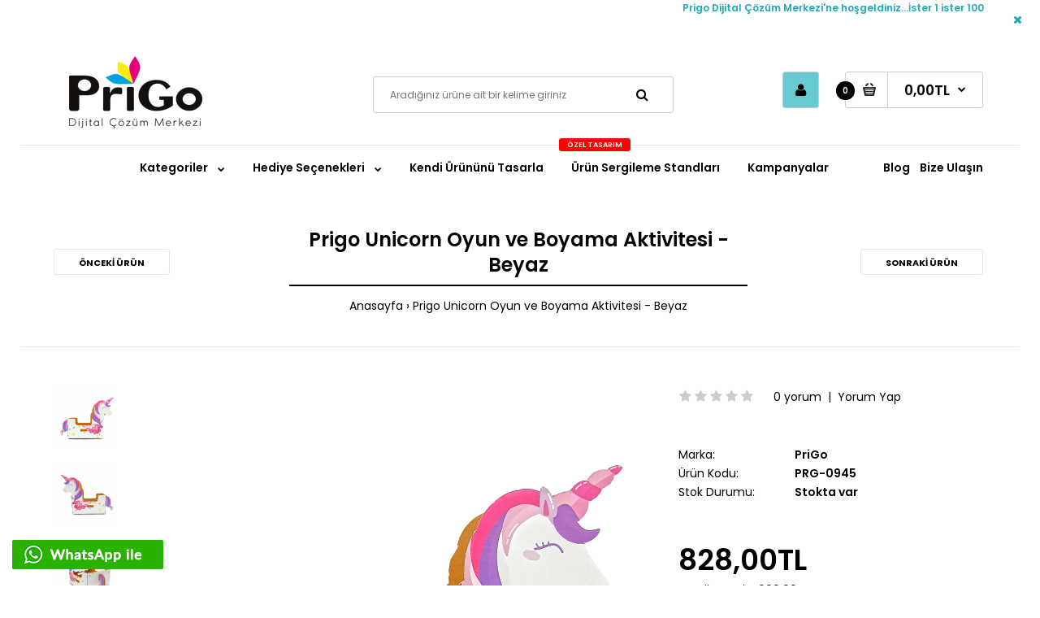

--- FILE ---
content_type: text/html; charset=utf-8
request_url: https://www.prigobaski.com/prigo-unicorn-oyun-ve-boyama-aktivitesi-beyaz-997
body_size: 21013
content:
<!DOCTYPE html>
<!--[if IE 7]> <html lang="tr" class="ie7 responsive" > <![endif]-->  
<!--[if IE 8]> <html lang="tr" class="ie8 responsive" > <![endif]-->  
<!--[if IE 9]> <html lang="tr" class="ie9 responsive" > <![endif]-->  
<!--[if !IE]><!--> <html lang="tr" class="responsive" > <!--<![endif]-->  
<head>
	<title>Prigo Unicorn Oyun ve Boyama Aktivitesi - Beyaz</title>
	<base href="https://www.prigobaski.com/" />

<meta name="robots" content="index">			

	<!-- Meta -->
	<meta charset="utf-8">
	<meta http-equiv="X-UA-Compatible" content="IE=edge" />
		<meta name="viewport" content="width=device-width, initial-scale=1.0">
			<meta name="description" content="Prigo Unicorn Oyun ve Boyama Aktivitesi - Beyaz" />
			<meta name="keywords" content="Prigo Unicorn Oyun ve Boyama Aktivitesi - Beyaz" />
		
		<link href="https://www.prigobaski.com/prigo-unicorn-oyun-ve-boyama-aktivitesi-beyaz-997" rel="canonical" />
		<link href="https://www.prigobaski.com/image/catalog/A-Prigo/favicon.png" rel="icon" />
		<link href="https://plus.google.com/" rel="publisher" />
		
	<!-- Google Fonts -->
	<link href="//fonts.googleapis.com/css?family=Poppins:300,400,500,600,700" rel="stylesheet" type="text/css">
		
	<link rel="stylesheet" type="text/css" href="catalog/view/theme/fastor/css/bootstrap.css" />
<link rel="stylesheet" type="text/css" href="catalog/view/theme/fastor/css/animate.css" />
<link rel="stylesheet" type="text/css" href="catalog/view/theme/fastor/css/stylesheet.css" />
<link rel="stylesheet" type="text/css" href="catalog/view/theme/fastor/css/responsive.css" />
<link rel="stylesheet" type="text/css" href="catalog/view/theme/fastor/css/menu.css" />
<link rel="stylesheet" type="text/css" href="catalog/view/theme/fastor/css/owl.carousel.css" />
<link rel="stylesheet" type="text/css" href="catalog/view/theme/fastor/css/font-awesome.min.css" />
<link rel="stylesheet" type="text/css" href="catalog/view/theme/fastor/css/filter_product.css" />
<link rel="stylesheet" type="text/css" href="catalog/view/theme/fastor/css/wide-grid.css" />
<link rel="stylesheet" type="text/css" href="catalog/view/theme/fastor/css/spacing_20.css" />
<style type="text/css">
					body,
		.product-filter .list-options select,
		.blog-article .post .box .box-heading {
			color: #000000;
		}
				
				a {
			color: #000000;
		}
				
				a:hover,
		div.pagination-results ul li.active {
			color: #67cad3;
		}
		
		     		     
		     .product-info .radio-type-button span:hover,
		     .product-info .radio-type-button span.active,
		     .product-info .radio-type-button2 span:hover,
		     .product-info .radio-type-button2 span.active,
		     #main .mfilter-image ul li.mfilter-image-checked {
		          border-color: #67cad3;
		     }
		     
		     .product-info .radio-type-button2 span.active {
		          background: #67cad3;
		     }
				
				.compare-info .price-new, 
		.product-grid .product .price, 
		.product-list .actions > div .price,
		.product-info .price .price-new,
		ul.megamenu li .product .price,
		.mini-cart-total td:last-child,
		.cart-total table tr td:last-child,
		.mini-cart-info td.total,
		.advanced-grid-products .product .right .price,
		.product-list .name-actions > .price,
		.today-deals-products .product .price,
		.medic-last-in-stock .price,
		.architecture-products .product .right .price,
		.matrialarts-products .matrial-product .right .price,
		.today-deals-toys2-products .price,
		.today-deals-petshop2-products .price,
		.today-deals-shoes3-products .price,
		.today-deals-computer8-products .price,
		.today-deals-computer6-products .price,
		.holidays-products .product .right .price,
		.today-deals-computer6-products .countdown-section {
			color: #000000;
		}
				
				.product-list .name-actions > .price .price-old,
		.product-grid .product .price .price-old,
		.today-deals-products .product .price .price-old,
		.architecture-products .product .right .price .price-old,
		.today-deals-toys2-products .price .price-old,
		.today-deals-petshop2-products .price .price-old,
		.today-deals-shoes3-products .price .price-old,
		.today-deals-computer8-products .price .price-old,
		.today-deals-computer6-products .price .price-old {
			color: #67cad3;
		}
				
				.product-info .price .price-old {
			color: #000000;
		}
				
				body,
		.standard-body .full-width #mfilter-content-container > span:before {
			background: #ffffff;
		}
				
				.product-grid .product:hover:before,
		.product-list > div:hover {
			border-color: #67cad3;
		}
				
				
				.product-grid .product .only-hover ul li a,
		.architecture-products .product .right .only-hover ul li a,
		.product-list .name-actions ul li a,
		.today-deals-toys2-products .only-hover ul li a,
		.today-deals-petshop2-products .only-hover ul li a,
		.flower-product .right ul li a {
			border-color: #ffffff;
		}
				
				
				.product-grid .product .only-hover ul li a:hover,
		.architecture-products .product .right .only-hover ul li a:hover,
		.product-list .name-actions ul li a:hover,
		.today-deals-toys2-products .only-hover ul li a:hover,
		.today-deals-petshop2-products .only-hover ul li a:hover,
		.flower-product .right ul li a:hover {
			background-color: #ffffff;
		}
				
				.product-grid .product .only-hover ul li a:hover,
		.architecture-products .product .right .only-hover ul li a:hover,
		.product-list .name-actions ul li a:hover,
		.today-deals-toys2-products .only-hover ul li a:hover,
		.today-deals-petshop2-products .only-hover ul li a:hover,
		.flower-product .right ul li a:hover {
			border-color: #000000;
		}
				
				.product-grid .product .only-hover ul li a:hover,
		.architecture-products .product .right .only-hover ul li a:hover,
		.product-list .name-actions ul li a:hover,
		.today-deals-toys2-products .only-hover ul li a:hover,
		.today-deals-petshop2-products .only-hover ul li a:hover,
		.flower-product .right ul li a:hover {
			color: #ffffff;
		}
				
				.dropdown-menu,
		.ui-autocomplete {
			background: #ffffff !important;
		}
		
		.dropdown-menu:after,
		.ui-autocomplete:after {
		     border-bottom-color: #ffffff !important;
		}
				
				.dropdown-menu {
			color: #000000;
		}
				
				.dropdown-menu li a,
		.dropdown-menu .mini-cart-info a,
		.ui-autocomplete li a {
			color: #000000 !important;
		}
				
				.dropdown-menu li a:hover,
		.dropdown-menu .mini-cart-info a:hover,
		.ui-autocomplete li a:hover,
		.ui-autocomplete li a.ui-state-focus {
			color: #67cad3 !important;
		}
				
				textarea, 
		input[type="text"], 
		input[type="password"], 
		input[type="datetime"], 
		input[type="datetime-local"], 
		input[type="date"], 
		input[type="month"], 
		input[type="time"], 
		input[type="week"], 
		input[type="number"], 
		input[type="email"], 
		input[type="url"], 
		input[type="search"], 
		input[type="tel"], 
		input[type="color"], 
		.uneditable-input {
			background: #fff;
		}
				
				textarea:focus,
		input[type="text"]:focus,
		input[type="password"]:focus,
		input[type="datetime"]:focus,
		input[type="datetime-local"]:focus,
		input[type="date"]:focus,
		input[type="month"]:focus,
		input[type="time"]:focus,
		input[type="week"]:focus,
		input[type="number"]:focus,
		input[type="email"]:focus,
		input[type="url"]:focus,
		input[type="search"]:focus,
		input[type="tel"]:focus,
		input[type="color"]:focus,
		.uneditable-input:focus {
			background: #fff;
		}
				
				textarea, 
		input[type="text"], 
		input[type="password"], 
		input[type="datetime"], 
		input[type="datetime-local"], 
		input[type="date"], 
		input[type="month"], 
		input[type="time"], 
		input[type="week"], 
		input[type="number"], 
		input[type="email"], 
		input[type="url"], 
		input[type="search"], 
		input[type="tel"], 
		input[type="color"], 
		.uneditable-input {
			border: 1px solid #ccc;
		}
				
				textarea:focus,
		input[type="text"]:focus,
		input[type="password"]:focus,
		input[type="datetime"]:focus,
		input[type="datetime-local"]:focus,
		input[type="date"]:focus,
		input[type="month"]:focus,
		input[type="time"]:focus,
		input[type="week"]:focus,
		input[type="number"]:focus,
		input[type="email"]:focus,
		input[type="url"]:focus,
		input[type="search"]:focus,
		input[type="tel"]:focus,
		input[type="color"]:focus,
		.uneditable-input:focus {
			border: 1px solid #67cad3;
		}
				
				textarea, 
		input[type="text"], 
		input[type="password"], 
		input[type="datetime"], 
		input[type="datetime-local"], 
		input[type="date"], 
		input[type="month"], 
		input[type="time"], 
		input[type="week"], 
		input[type="number"], 
		input[type="email"], 
		input[type="url"], 
		input[type="search"], 
		input[type="tel"], 
		input[type="color"], 
		.uneditable-input {
			color: #000000;
		}
		
		.mfilter-price-inputs input {
		     color: #000000 !important;
		}
				
				select {
			background: #fff;
		}
				
				select {
			border-color: #ccc;
		}
				
				select {
			color: #000000;
		}
				
				.select:after,
		.product-filter .list-options .sort:after,
		.product-filter .list-options .limit:after {
			color: #67cad3;
		}
				
				
				
				table.attribute,
		table.list,
		.wishlist-product table,
		.wishlist-info table,
		.compare-info,
		.cart-info table,
		.checkout-product table,
		.table,
		table.attribute td,
		table.list td,
		.wishlist-product table td,
		.wishlist-info table td,
		.compare-info td,
		.cart-info table td,
		.checkout-product table td,
		.table td ,
		.manufacturer-list,
		.manufacturer-heading,
		.center-column .panel-body,
		.review-list .text,
		.product-info .cart,
		.product-info .cart .links,
		.product-info .cart .links a:last-child,
		.product-info .cart .minimum,
		.product-info .review,
		.border-width-1 .standard-body .full-width .col-md-12 .col-md-12.center-column .cart-info thead td:first-child:before,
		.cart-info table thead td,
		#main .center-column .panel-heading,
		.main-fixed .center-column .panel:last-child, .standard-body .full-width .center-column .panel:last-child, .standard-body .fixed .center-column .panel:last-child,
		.center-column .panel-body,
		.body-white.checkout-checkout .standard-body .full-width .center-column .panel:last-child,
		.manufacturer-content,
		.product-block,
		.modal-header,
		.product-info .thumbnails li img, .product-info .thumbnails-carousel img,
		.product-info .product-image,
		.box-type-15 .col-sm-12 .box.box-with-products .box-content,
		.box-type-15 .col-md-12 .box.box-with-products .box-content,
		.box-type-15 .col-sm-12 .filter-product .tab-content,
		.box-type-15 .col-md-12 .filter-product .tab-content,
		.body-white.module-faq .standard-body #main .full-width .center-column .faq-section:last-child .panel:last-child,
		.product-info .radio-type-button2 span,
		.product-info .radio-type-button span,
		#main .mfilter-image ul li,
		.news.v2  .media-body .bottom,
		.news.v2 .media-body .date-published,
		#main .post .comments-list .text,
		#main .posts .post .post-content,
		#main .post .date-published,
		#main .post .meta,
		#main .post .post-content,
		.category-wall ul li a,
		.more-link,
		.body-white-type-2.checkout-cart .main-fixed .center-column > form > *:first-child,
		#main .quickcheckout-content,
		#main .quickcheckout-cart thead td,
		#main .quickcheckout-cart tbody td,
		#main table.quickcheckout-cart {
			border-color: #ffffff;
		}
		
		.product-info .description,
		.category-list {
		     background: none;
		     border-bottom: 1px solid #ffffff;
		}
		
		.product-info .options,
		.product-list,
		.list-box li {
		     background: none;
		     border-top: 1px solid #ffffff;
		}
		
		     .list-box li:first-child {
		          border: none;
		     }
		
		.box-with-products .clear:before,
		.box-with-products .clear:after,
		.product-grid .product:before,
		.product-list > div:before,
		.product-list .name-actions:before,
		.product-list .desc:before,
		.center-column .product-grid:before,
		.center-column .product-grid:after,
		.product-grid > .row:before,
		.category-info:before,
		.refine_search_overflow:after,
		.tab-content:before,
		.tab-content:after,
		.product-filter .list-options .limit:before,
		.product-filter .list-options .sort:before,
		.product-filter .options .product-compare:before,
		.is-countdown .countdown-section:after,
		#main .quickcheckout-heading,
		#main .quickcheckout-cart thead td {
		     background: #ffffff;
		}
		
		#main .quickcheckout-heading,
		#main .quickcheckout-cart thead td {
			color: #fff;
		}
		
		.review-list .text:before,
		#main .post .comments-list .text:before {
			border-bottom-color: #ffffff;
		}
		
		@media (max-width: 500px) {
		     .responsive #main .product-grid .row > div.col-xs-6 .product:after {
		          background: #ffffff;
		     }
		}
		
		@media (max-width: 767px) {
		     .responsive .product-grid .row > div.col-xs-6 .product:after {
		          background: #ffffff;
		     }
		}
				
				
				
				
				.product-filter .options .button-group button:hover,
		.product-filter .options .button-group .active {
			color: #000000;
		}
				
				
				
				
				.box .box-heading,
		.product-block .title-block,
		.refine_search {
			color: #67cad3;
		}
				
				.box .box-heading,
		.product-block .title-block,
		.refine_search,
		.market-products-categories > ul > li > a {
			border-bottom-color: #67cad3;
		}
				
				
				.col-sm-3 .box-no-advanced.box .box-content, .col-sm-4 .box-no-advanced.box .box-content, .col-md-3 .box-no-advanced.box .box-content, .col-md-4 .box-no-advanced.box .box-content {
			border-color: #000000;
		}
		
		.col-sm-3 .box-no-advanced.box .box-heading, .col-sm-4 .box-no-advanced.box .box-heading, .col-md-3 .box-no-advanced.box .box-heading, .col-md-4 .box-no-advanced.box .box-heading {
		     border-color: #000000;
		}
		
     						
				
				
				
				
				
				
				.col-sm-3 .box-no-advanced.box .box-heading, .col-sm-4 .box-no-advanced.box .box-heading, .col-md-3 .box-no-advanced.box .box-heading, .col-md-4 .box-no-advanced.box .box-heading,
		.col-sm-3 .blog-module.box .box-heading, .col-sm-4 .blog-module.box .box-heading, .col-md-3 .blog-module.box .box-heading, .col-md-4 .blog-module.box .box-heading {
			border-bottom-color: #000000;
		}
				
				
				.header-type-3 #top {
			border-bottom: 1px solid #000000;
		}
				
				
				
				
				
				.header-type-3 #top .search_form:hover,
		.header-type-8 #top .search_form:hover,
		.body-header-type-27 #top .search_form:hover {
			border-color: #67cad3;
		}
				
				.header-type-3 #top .search_form:hover,
		.header-type-8 #top .search_form:hover,
		.body-header-type-27 #top .search_form:hover {
			background-color: #472f0d;
		}
				
				.header-type-3 #top .search_form:hover,
		.header-type-8 #top .search_form:hover,
		.body-header-type-27 #top .search_form:hover .button-search {
			color: #fff;
		}
				
				
				
				.header-type-12 #top .search_form .button-search {
			color: #c9b19a;
		}
				
				
				
				.header-type-12 #top .search_form input {
			background: #67cad3;
		}
				
				
				
				.header-type-13 .search-cat {
			border-color: #67cad3 !important;
		}
				
				.header-type-13 .search-cat select,
		.header-type-13 .search-cat .select:after {
			color: #000000;
		}
				
				
				
				.header-type-13 .button-search:hover {
			background: #67cad3;
		}
				
				
				
				
				
				
				
				
				#top .welcome-text,
		.top-bar .welcome-text {
			color: #000000;
		}
				
				#top .welcome-text a,
		.top-bar .welcome-text a {
			color: #67cad3;
		}
				
				
				
				.megamenu-background {
			border-bottom-color: none;
		}
		
		     		     .megamenu-background {
		          border-bottom: none;
		     }
		     				
				
				
				.top-bar .menu li a,
		.header-type-9 #top #header-center .menu li a,
		.header-type-17 #top #header-left .menu li a,
		.header-type-26 #top .menu li a {
			color: #000000;
		}
				
				.top-bar .menu li a:hover,
		.header-type-9 #top #header-center .menu li a:hover,
		.header-type-17 #top #header-left .menu li a:hover,
		.header-type-26 #top .menu li a:hover {
			color: #67cad3;
		}
				
				
				
				
				
				
				.search_form .button-search, 
		.search_form .button-search2 {
			color: #000000;
		}
				
				#top .dropdown > a:after {
			color: #ffffff;
		}
				
				
				#top .dropdown:hover > a {
			color: #67cad3;
		}
				
				#top .dropdown:hover > a:after {
			color: #67cad3;
		}
				
				
				#top .my-account {
			background: #67cad3;
		}
				
				
				#top .my-account,
		.header-type-23 .dropdown i {
			color: #000000;
		}
				
				#top .my-account:hover,
		.rtl .header-type-10 #top .my-account:hover {
			border-color: #67cad3;
		}
				
				#top .my-account:hover {
			background: #67cad3;
		}
				
				
				#top .my-account:hover,
		.header-type-23 .dropdown:hover i {
			color: #fff;
		}
				
				
				#top #cart_block .cart-heading .cart-icon,
		.cart-block-type-2 #top #cart_block .cart-heading,
		.cart-block-type-9 #top #cart_block .cart-heading,
		.cart-block-type-8 #top #cart_block .cart-heading,
		.cart-block-type-7 #top #cart_block .cart-heading,
		.cart-block-type-4 #top #cart_block .cart-heading {
			background: #ffffff;
		}
				
				
				#top #cart_block:hover .cart-heading .cart-icon,
		.cart-block-type-2 #top #cart_block:hover .cart-heading,
		.cart-block-type-9 #top #cart_block:hover .cart-heading,
		.cart-block-type-8 #top #cart_block:hover .cart-heading,
		.cart-block-type-7 #top #cart_block:hover .cart-heading,
		.cart-block-type-4 #top #cart_block:hover .cart-heading,
		.cart-block-type-6 #top #cart_block:hover .cart-heading,
		.cart-block-type-8 #top #cart_block:hover .cart-heading p,
		.cart-block-type-4 #top #cart_block:hover .cart-heading .cart-icon,
		.rtl .cart-block-type-8 #top #cart_block:hover .cart-heading p,
		.rtl .header-type-10 #top #cart_block:hover .cart-heading .cart-icon,
		.rtl .cart-block-type-4 #top #cart_block:hover .cart-heading .cart-icon {
			border-color: #67cad3;
		}
		
		     				
				#top #cart_block:hover .cart-heading .cart-icon,
		.cart-block-type-2 #top #cart_block:hover .cart-heading,
		.cart-block-type-9 #top #cart_block:hover .cart-heading,
		.cart-block-type-8 #top #cart_block:hover .cart-heading,
		.cart-block-type-7 #top #cart_block:hover .cart-heading,
		.cart-block-type-4 #top #cart_block:hover .cart-heading {
			background: #67cad3;
		}
				
				
				#top #cart_block .cart-heading .cart-count {
			color: #ffffff;
		}
				
				#top #cart_block .cart-heading .cart-count {
			background-color: #000000;
		}
				
				
				#top #cart_block .cart-heading p {
			color: #000000;
		}
				
				#top #cart_block .cart-heading p:after {
			color: #000000;
		}
				
				#top #cart_block:hover .cart-heading .cart-count {
			color: #fff;
		}
				
				#top #cart_block:hover .cart-heading .cart-count {
			background-color: #333;
		}
				
				
				#top #cart_block:hover .cart-heading p {
			color: #fff;
		}
				
				#top #cart_block:hover .cart-heading p:after {
			color: #fff;
		}
				
				#main .mfilter-slider-slider .ui-slider-handle, #main #mfilter-price-slider .ui-slider-handle {
		     background: #472f0d !important;
		}
				
				#main .mfilter-slider-slider .ui-slider-range, #main #mfilter-price-slider .ui-slider-range {
		     background: #472f0d !important;
		}
				
				ul.megamenu > li.with-sub-menu > a strong:after {
			color: #000000;
		}
				
				ul.megamenu > li.with-sub-menu:hover > a strong:after {
			color: #67cad3;
		}
				
				.megamenu-background {
			background-color: #ffffff;
		}
				
				
				ul.megamenu > li > a {
			color: #000000;
		}
				
				ul.megamenu > li:hover > a,
		ul.megamenu > li.active > a,
		ul.megamenu > li.home > a {
			color: #67cad3;
		}
				
				
				
				
				
				
				
				
				
				
				
				
				
				
				
				
				
				
				#main .vertical ul.megamenu > li:hover {
			background: #000000;
		}
				
				
				
				
				ul.megamenu li .sub-menu .content {
			color: #000000;
		}
				
				ul.megamenu li .sub-menu .content a {
			color: #000000;
		}
				
				ul.megamenu li .sub-menu .content a:hover,
		ul.megamenu li .sub-menu .content .hover-menu .menu ul li:hover > a {
			color: #67cad3;
		}
				
				ul.megamenu li .sub-menu .content .hover-menu a.with-submenu:before {
			color: #000000;
		}
				
				ul.megamenu li .sub-menu .content .hover-menu a.with-submenu:after,
		ul.megamenu li .sub-menu .content .hover-menu li:hover > a.with-submenu:before {
			color: #67cad3;
		}
				
				ul.megamenu li .sub-menu .content .static-menu a.main-menu{
			color: #67cad3;
		}
				
				ul.megamenu li .sub-menu .content .static-menu a.main-menu:hover {
			color: #67cad3;
		}
				
				ul.megamenu li .sub-menu .content .static-menu a.main-menu:after {
			background: #67cad3;
		}
				
				.megamenuToogle-wrapper {
			background-color: #ffffff;
		}
		
		     @media (max-width: 991px) {
		          .responsive .standard-body .full-width .megamenu-background .megaMenuToggle:before {
		               background-color: #ffffff;
		          }
		     }
				
				
				.megamenuToogle-wrapper .container {
			color: #ffffff;
		}
				
				.megamenuToogle-wrapper .container > div span {
			background: #ffffff;
		}
				
				.megamenuToogle-wrapper:hover,
		.active .megamenuToogle-wrapper {
			background-color: #ffffff;
		}
				
				
				.megamenuToogle-wrapper:hover .container,
		.active .megamenuToogle-wrapper .container {
			color: #67cad3;
		}
				
				.megamenuToogle-wrapper:hover .container > div span,
		.active .megamenuToogle-wrapper .container > div span {
			background: #000000;
		}
				
				@media (max-width: 991px) {
     		.responsive .horizontal .megamenu-wrapper {
     			background: #fff !important;
     		}
		}
				
				
				@media (max-width: 991px) {
			.responsive .horizontal ul.megamenu > li > a {
				color: #333 !important;
			}
		}
				
				@media (max-width: 991px) {
			.responsive .horizontal ul.megamenu > li:hover > a,
			.responsive .horizontal ul.megamenu > li.active > a {
				color: #ffffff !important;
			}
		}
				
				@media (max-width: 991px) {
			.responsive .horizontal ul.megamenu > li {
				border-top-color: #000000 !important;
			}
		}
				
				@media (max-width: 991px) {
			.responsive ul.megamenu > li:hover,
			.responsive ul.megamenu > li.active {
				background: #67cad3 !important;
			}
		}
				
				@media (max-width: 991px) {
			.responsive ul.megamenu > li.with-sub-menu .open-menu,
			.responsive ul.megamenu > li.with-sub-menu .close-menu {
				color: #000000 !important;
			}
		}
				
				.horizontal-type-2 {
			background: #000000;
		}
				
				.horizontal-type-2 ul.megamenu > li > a strong {
			color: #fffff !important;
		}
				
				
				
				
				
				
				
				
				.breadcrumb .container h1 {
			color: #000000;
		}
				
				.breadcrumb .container h1 {
			border-bottom-color: #000000;
		}
				
				.breadcrumb ul,
		.breadcrumb ul a {
			color: #000000;
		}
				
				.breadcrumb ul a:hover {
			color: #ffffff;
		}
				
				.next-product .right .price {
			color: #000000;
		}
				
				
				
				.button-previous-next {
			color: #000000;
		}
				
				.button-previous-next:hover {
			background: #00000;
		}
				
				.button-previous-next:hover {
			border-color: #000000;
		}
				
				.button-previous-next:hover {
			color: #fff;
		}
				
				
				
				.box-with-categories .box-content {
			border: 1px solid #67cad3 !important;
			
					}
				
				
				
				
				#main .box-category ul li a.active {
			color: #67cad3;
		}
				
				
				
				.box-with-categories .box-heading {
			background: #000000;
		}
				
				
				.box-with-categories .box-heading {
			color: #fff;
		}
				
				
				
				
				
				
				
				
				
				
				
				
				.box > .prev:hover, 
		.box > .next:hover,
		.product-info .thumbnails-carousel .owl-buttons .owl-prev:hover, 
		.product-info .thumbnails-carousel .owl-buttons .owl-next:hover,
		div.pagination-results ul li:hover,
		.tab-content .prev-button:hover,
		.tab-content .next-button:hover {
			background: #000000;
		}
				
				
				.box > .prev:hover, 
		.box > .next:hover,
		.product-info .thumbnails-carousel .owl-buttons .owl-prev:hover, 
		.product-info .thumbnails-carousel .owl-buttons .owl-next:hover,
		div.pagination-results ul li:hover,
		.tab-content .prev-button:hover,
		.tab-content .next-button:hover {
			color: #fff;
		}
				
				.box > .prev:hover, 
		.box > .next:hover,
		.product-info .thumbnails-carousel .owl-buttons .owl-prev:hover, 
		.product-info .thumbnails-carousel .owl-buttons .owl-next:hover,
		div.pagination-results ul li:hover,
		.tab-content .prev-button:hover,
		.tab-content .next-button:hover {
			border-color: #000000;
		}
				
				.filter-product .filter-tabs ul > li.active > a, .filter-product .filter-tabs ul > li.active > a:hover, .filter-product .filter-tabs ul > li.active > a:focus, .htabs a.selected, .htabs a:hover {
			color: #472f0d;
		}
				
				.htabs a.selected:before,
		.filter-product .filter-tabs ul > li.active > a:before {
			background: #67cad3;
		}
				
				.filter-product .filter-tabs ul > li > a,
		.htabs a {
			color: #472f0d;
		}
				
				
				
				
				
				.categories-wall .category-wall .more-categories:hover {
			background: #67cad3;
		}
				
				
				
				.popup h4:after {
			background: #67cad3;
		}
				
				
				
				
				
				
				
				
				
				body .popup-module .mfp-close {
			border-color: #67cad3;
		}
				
				body .popup-module .mfp-close {
			color: #67cad3;
		}
				
				body .popup-module .mfp-close:hover {
			background: #67cad3;
		}
				
				body .popup-module .mfp-close:hover {
			border-color: #67cad3;
		}
				
				body .popup-module .mfp-close:hover {
			color: #fff;
		}
				
				
				
				
				
				.camera_wrap .owl-controls .owl-buttons .owl-prev:hover, .camera_wrap .owl-controls .owl-buttons .owl-next:hover,
		#main .tp-leftarrow.default:hover,
		#main .tp-rightarrow.default:hover,
		#main .post .post-media .media-slider .owl-controls .owl-buttons .owl-prev:hover,
		#main .post .post-media .media-slider .owl-controls .owl-buttons .owl-next:hover {
			background: #67cad3;
		}
				
				
				.camera_wrap .owl-controls .owl-buttons .owl-prev:hover:before, .camera_wrap .owl-controls .owl-buttons .owl-next:hover:before,
		#main .tp-leftarrow.default:hover:before,
		#main .tp-rightarrow.default:hover:before,
		#main .post .post-media .media-slider .owl-controls .owl-buttons .owl-prev:hover:before,
		#main .post .post-media .media-slider .owl-controls .owl-buttons .owl-next:hover:before {
			color: #fff;
		}
				
				
				
				
				
				
				
				
				#main .new {
			background: #ff8800;
		}
				
				
				
				
				.rating i.active {
			color: #f8721f;
		}
				
				.button, .btn {
			color: #fff !important;
		}
				
				.button, .btn {
			background: #67cad3 !important;
		}
				
				
				
				.button:hover, .btn:hover {
			color: #fff !important;
		}
				
				
				.button:hover, .btn:hover {
			background: #472f0d !important;
		}
				
				
				.buttons .left .button, .buttons .center .button, .btn-default, .input-group-btn .btn-primary {
			color: #ffffff !important;
		}
				
				
				.buttons .left .button, .buttons .center .button, .btn-default, .input-group-btn .btn-primary {
			background: #333 !important;
		}
				
				
				.buttons .left .button:hover, .buttons .center .button:hover, .btn-default:hover, .input-group-btn .btn-primary:hover {
			color: #fff !important;
		}
				
				
				.buttons .left .button:hover, .buttons .center .button:hover, .btn-default:hover, .input-group-btn .btn-primary:hover {
			background: #333 !important;
		}
				
				
				
				
				
				
				
				.custom-footer .background,
		.standard-body .custom-footer .background {
			background: #ffffff;
		}
		
		.custom-footer .pattern {
			background: none;
		}
				
				.footer .pattern,
		.footer .pattern a {
			color: #000000;
		}
				
				.footer .pattern a {
			color: #000000;
		}
				
				.footer .pattern a:hover {
			color: #67cad3;
		}
				
				.footer h4 {
			color: #000000;
		}
				
				.footer h4 {
			border-bottom-color: #000000;
		}
				
				.footer .background,
		.standard-body .footer .background,
		.copyright .background,
		.standard-body .copyright .background {
			background: #ffffff;
		}
				
				.footer .container > .row:before, 
		.footer .advanced-grid .container > div > .row:before,
		.footer .container > .row > div:before, 
		.footer .advanced-grid .container > div > .row > div:before,
		.footer-type-11 .footer .container > .row:nth-last-child(2) > div:before, 
		.footer-type-11 .footer .advanced-grid .container > div > .row:nth-last-child(2) > div:before,
		.footer-type-16 .footer .container > .row:nth-last-child(2) > div:before, 
		.footer-type-16 .footer .advanced-grid .container > div > .row:nth-last-child(2) > div:before,
		.footer-type-21 .footer .container > .row > div:last-child:after, 
		.footer-type-21 .footer .advanced-grid .container > div > .row > div:last-child:after {
			background: #ffffff;
		}
		
		.footer-type-11 .footer .container > .row:nth-last-child(2), 
		.footer-type-11 .footer .advanced-grid .container > div > .row:nth-last-child(2),
		.footer-type-16 .footer .container > .row:nth-last-child(2), 
		.footer-type-16 .footer .advanced-grid .container > div > .row:nth-last-child(2) {
		     border-color: #ffffff;
		}
				
				
				
				
				
				
				
				
				#main .post .meta > li a {
			color: #000000;
		}
				
				#main .post .meta > li a:hover {
			color: #67cad3;
		}
				
				#main .tagcloud a,
		#main .post .tags a,
		#main .news .media-body .tags a,
		#main .posts .post .tags a,
		.cosmetics-news .media .tags a,
		.cameras-news .media .tags a {
			color: #fff;
		}
				
				#main .tagcloud a,
		#main .post .tags a,
		#main .news .media-body .tags a,
		#main .posts .post .tags a,
		.cosmetics-news .media .tags a,
		.cameras-news .media .tags a {
			background: #000000;
		}
				
				
				#main .tagcloud a:hover,
		#main .post .tags a:hover,
		#main .news .media-body .tags a:hover,
		#main .posts .post .tags a:hover,
		.cosmetics-news .media .tags a:hover,
		.cameras-news .media .tags a:hover {
			color: #fff;
		}
				
				#main .tagcloud a:hover,
		#main .post .tags a:hover,
		#main .news .media-body .tags a:hover,
		#main .posts .post .tags a:hover,
		.cosmetics-news .media .tags a:hover,
		.cameras-news .media .tags a:hover {
			background: #333;
		}
				
				
				
				
				#main .posts .button-more,
		.wine-news .button-more {
			color: #000000;
		}
				
				#main .posts .button-more:hover,
		.wine-news .button-more:hover {
			background: #000000;
		}
				
				
				#main .posts .button-more:hover,
		.wine-news .button-more:hover {
			color: #fff;
		}
						
			body,
		textarea, input[type="text"], input[type="password"], input[type="datetime"], input[type="datetime-local"], input[type="date"], input[type="month"], input[type="time"], input[type="week"], input[type="number"], input[type="email"], input[type="url"], input[type="search"], input[type="tel"], input[type="color"], .uneditable-input, select {
			font-size: 14px;
			font-weight: 400 !important;
					}
		
		ul.megamenu .megamenu-label,
		#main .news .media-body h5,
		#main .posts .post .post-title {
		     		}
		
		@media (max-width: 767px) {
		     .responsive ul.megamenu li .sub-menu .content .hover-menu .menu ul li a,
		     .responsive ul.megamenu li .sub-menu .content .static-menu .menu ul li a {
		          		     }
		}
		     
				body.firefox-mac,
		body.firefox-mac input,
		body.firefox-mac select {
		     font-weight: 300 !important;
		}
				
				
				
				
				
		.center-column .panel-heading h4 {
		     		}
		
		.dropdown-menu,
		body .dropdown-menu > li > a,
		.top-bar .menu li a,
		#top .dropdown > a,
		.product-info .cart .add-to-cart p,
		.header-notice,
		.header-type-9 #top #header-center .menu li a,
		.welcome-text,
		.header-type-16 #top #header-left .menu li {
			font-size: 12px;
		}
		
				
		.product-filter .options .product-compare a,
		.product-info .cart .links a,
		.button-previous-next,
		.footer-button,
		.button-white-with-red-text,
		table.attribute thead td,
		table.list thead td,
		.wishlist-product table thead td,
		.wishlist-info table thead td,
		.compare-info thead td,
		.checkout-product table thead td,
		.table thead td,
		.cart-info table thead td,
		.manufacturer-heading,
		.center-column .panel-heading h4,
		ul.box-filter > li > span,
		.popup .form-contact .contact-label label,
		.categories-wall .category-wall .more-categories,
		.mfilter-heading,
		.product-info .options2 > div > label {
			font-size: 11px !important;
			
					}

		ul.megamenu li .sub-menu .content .static-menu a.main-menu {
			font-size: 17px;
			font-weight: 500 !important;
						
						
						line-height: 1.2;
					}
		
		ul.megamenu > li > a strong,
		.megamenuToogle-wrapper .container {
			font-size: 14px;
			font-weight: 600 !important;
						
					}
		
				.horizontal ul.megamenu > li > a,
		.megamenuToogle-wrapper .container {
		     line-height: 1.2;
		}
				
		.box .box-heading,
		.center-column h1, 
		.center-column h2, 
		.center-column h3, 
		.center-column h4, 
		.center-column h5, 
		.center-column h6,
		.products-carousel-overflow .box-heading,
		.htabs a,
		.product-info .options h2,
		h3,
		h4,
		h6,
		.product-block .title-block,
		.filter-product .filter-tabs ul > li > a,
		.popup h4,
		.product-info .product-name a,
		legend {
			font-size: 22px;
			font-weight: 600 !important;
						
					}
		
		.box-with-categories .box-heading,
		.vertical .megamenuToogle-wrapper .container {
			font-size: 15px;
			font-weight: 500 !important;
						
					}
		
				.box-with-categories .box-heading,
		.vertical .megamenuToogle-wrapper .container {
		     line-height: 1.2;
		}
				
		.box-category ul li > a,
		.vertical ul.megamenu > li > a strong {
			font-size: 15px;
			font-weight: 600 !important;
						
						
						line-height: 1.2;
					}
		
		     		
				
		.sale,
		#main .new {
			font-size: 15px;
			font-weight: 600 !important;
						
						
						line-height: 1.2;
					}
		
		.footer h4,
		.custom-footer h4 {
			font-size: 20px;
			font-weight: 600 !important;
						
					}
		
		.breadcrumb .container h1 {
			font-size: 24px;
			font-weight: 600 !important;
						
					}
		
		.button,
		.btn,
		.footer-button {
			font-size: 15px !important; 
			font-weight: 600 !important;
						
						
						line-height: 1.2;
					}
		
				.product-info .cart .add-to-cart #button-cart {
		     font-size: 15px !important; 
		}
				
				
				
		.product-grid .product .price,
		.advanced-grid-products .product .right .price,
		#top #cart_block .cart-heading p strong,
		.cart-total table tr td:last-child,
		.mini-cart-info td.total,
		.mini-cart-total td:last-child,
		.today-deals-products .product .price,
		.architecture-products .product .right .price,
		.matrialarts-products .matrial-product .right .price {
			font-size: 17px;
			font-weight: 600 !important;
		}
		
				
		.product-info .price .price-new {
			font-size: 36px;
			font-weight: 600 !important;
		}
		
		.product-list .name-actions > .price {
			font-size: 24px;
			font-weight: 600 !important;
		}
		
		.price-old,
		.today-deals-products .product .price .price-old,
		.architecture-products .product .right .price .price-old {
			font-size: 17px;
			font-weight: 600;
		}
	</style>

	
		<link rel="stylesheet" href="catalog/view/theme/fastor/skins/store_default/Stationery/css/custom_code.css">
		
						<link rel="stylesheet" type="text/css" href="catalog/view/theme/default/stylesheet/ciopimageclr.css" media="screen" />
								<link rel="stylesheet" type="text/css" href="catalog/view/javascript/jquery/magnific/magnific-popup.css" media="screen" />
								<link rel="stylesheet" type="text/css" href="catalog/view/javascript/jquery/datetimepicker/bootstrap-datetimepicker.min.css" media="screen" />
				
	<link rel="stylesheet" type="text/css" href="catalog/view/javascript/jquery/magnific/magnific-popup.css" media="screen" />
	
		    
    <script type="text/javascript" src="catalog/view/theme/fastor/js/jquery-2.1.1.min.js"></script>
<script type="text/javascript" src="catalog/view/javascript/mf/jquery-ui.min.js"></script>
<script type="text/javascript" src="catalog/view/theme/fastor/js/jquery-migrate-1.2.1.min.js"></script>
<script type="text/javascript" src="catalog/view/theme/fastor/js/jquery.easing.1.3.js"></script>
<script type="text/javascript" src="catalog/view/theme/fastor/js/bootstrap.min.js"></script>
<script type="text/javascript" src="catalog/view/theme/fastor/js/twitter-bootstrap-hover-dropdown.js"></script>
<script type="text/javascript" src="catalog/view/theme/fastor/js/echo.min.js"></script>
<script type="text/javascript" src="catalog/view/theme/fastor/js/common.js"></script>
<script type="text/javascript" src="catalog/view/theme/fastor/js/tweetfeed.min.js"></script>
<script type="text/javascript" src="catalog/view/theme/fastor/js/bootstrap-notify.min.js"></script>
    
        
    <script type="text/javascript" src="catalog/view/theme/fastor/js/owl.carousel.min.js"></script>
    
            	<script type="text/javascript" src="catalog/view/theme/fastor/js/jquery-ui-1.10.4.custom.min.js"></script>
        
    <script type="text/javascript" src="catalog/view/javascript/jquery/magnific/jquery.magnific-popup.min.js"></script>
	
	<script type="text/javascript">
		var responsive_design = 'yes';
	</script>
	
						<script type="text/javascript" src="catalog/view/javascript/ciopimageclr.js"></script>
										<script type="text/javascript" src="catalog/view/javascript/jquery/magnific/jquery.magnific-popup.min.js"></script>
										<script type="text/javascript" src="catalog/view/javascript/jquery/datetimepicker/moment.js"></script>
										<script type="text/javascript" src="catalog/view/javascript/jquery/datetimepicker/bootstrap-datetimepicker.min.js"></script>
						
		
		<!-- Global site tag (gtag.js) - Google Analytics -->
<script async src="https://www.googletagmanager.com/gtag/js?id=UA-121330278-18"></script>
<script>
  window.dataLayer = window.dataLayer || [];
  function gtag(){dataLayer.push(arguments);}
  gtag('js', new Date());

  gtag('config', 'UA-121330278-18');
</script>
<!-- Google Tag Manager -->
<script>(function(w,d,s,l,i){w[l]=w[l]||[];w[l].push({'gtm.start':
new Date().getTime(),event:'gtm.js'});var f=d.getElementsByTagName(s)[0],
j=d.createElement(s),dl=l!='dataLayer'?'&l='+l:'';j.async=true;j.src=
'https://www.googletagmanager.com/gtm.js?id='+i+dl;f.parentNode.insertBefore(j,f);
})(window,document,'script','dataLayer','GTM-M58N26L');</script>
<!-- End Google Tag Manager -->
<!-- Google Tag Manager (noscript) -->
<noscript><iframe src="https://www.googletagmanager.com/ns.html?id=GTM-M58N26L"
height="0" width="0" style="display:none;visibility:hidden"></iframe></noscript>
<!-- End Google Tag Manager (noscript) -->
<!-- Meta Pixel Code -->
<script>
!function(f,b,e,v,n,t,s)
{if(f.fbq)return;n=f.fbq=function(){n.callMethod?
n.callMethod.apply(n,arguments):n.queue.push(arguments)};
if(!f._fbq)f._fbq=n;n.push=n;n.loaded=!0;n.version='2.0';
n.queue=[];t=b.createElement(e);t.async=!0;
t.src=v;s=b.getElementsByTagName(e)[0];
s.parentNode.insertBefore(t,s)}(window, document,'script',
'https://connect.facebook.net/en_US/fbevents.js');
fbq('init', '306369485012370');
fbq('track', 'PageView');
</script>
<noscript><img height="1" width="1" style="display:none"
src="https://www.facebook.com/tr?id=306369485012370&ev=PageView&noscript=1"
/></noscript>
<!-- End Meta Pixel Code -->	  
	<!--[if lt IE 9]>
		<script src="https://html5shim.googlecode.com/svn/trunk/html5.js"></script>
		<script src="catalog/view/theme/fastor/js/respond.min.js"></script>
	<![endif]-->
	
			<link rel="stylesheet" href="catalog/view/javascript/jquery.cluetip.css" type="text/css" />
			<script src="catalog/view/javascript/jquery.cluetip.js" type="text/javascript"></script>
			
			<script type="text/javascript">
				$(document).ready(function() {
				$('a.title').cluetip({splitTitle: '|'});
				  $('ol.rounded a:eq(0)').cluetip({splitTitle: '|', dropShadow: false, cluetipClass: 'rounded', showtitle: false});
				  $('ol.rounded a:eq(1)').cluetip({cluetipClass: 'rounded', dropShadow: false, showtitle: false, positionBy: 'mouse'});
				  $('ol.rounded a:eq(2)').cluetip({cluetipClass: 'rounded', dropShadow: false, showtitle: false, positionBy: 'bottomTop', topOffset: 70});
				  $('ol.rounded a:eq(3)').cluetip({cluetipClass: 'rounded', dropShadow: false, sticky: true, ajaxCache: false, arrows: true});
				  $('ol.rounded a:eq(4)').cluetip({cluetipClass: 'rounded', dropShadow: false});  
				});
			</script>
			

				
<meta property="og:type" content="product"/>
<meta property="og:title" content="Prigo Unicorn Oyun ve Boyama Aktivitesi - Beyaz"/>
<meta property="og:image" content="https://www.prigobaski.com/image/cache/catalog/A-Prigo.jpg/unicorn/unicorn10-1200x1200.png"/>
<meta property="og:url" content="https://www.prigobaski.com/"/>
<meta property="og:description" content="Prigo Unicorn Oyun ve Boyama Aktivitesi - Beyaz"/>
<meta property="product:price:amount" content="828,00"/>
<meta property="product:price:currency" content="TRY"/>
<meta name="twitter:card" content="product" />
<meta name="twitter:site" content="" />
<meta name="twitter:title" content="Prigo Unicorn Oyun ve Boyama Aktivitesi - Beyaz" />
<meta name="twitter:description" content="Prigo Unicorn Oyun ve Boyama Aktivitesi - Beyaz" />
<meta name="twitter:image" content="https://www.prigobaski.com/image/cache/catalog/A-Prigo.jpg/unicorn/unicorn10-1200x1200.png" />
<meta name="twitter:label1" content="Price">
<meta name="twitter:data1" content="828,00">
<meta name="twitter:label2" content="Currency">
<meta name="twitter:data2" content="TRY">
				
				<script type="application/ld+json">
				{ "@context" : "http://schema.org",
				  "@type" : "Organization",
				  "name" : "Prigo Dijital Baskı ve Ambalaj Çözümleri San.Tic.A.Ş.",
				  "url" : "https://www.prigobaski.com/",
				  "logo" : "https://www.prigobaski.com/image/catalog/A-Prigo/prigo_logo_1.png",
				  "contactPoint" : [
					{ "@type" : "ContactPoint",
					  "telephone" : "+90 531 547  74 46",
					  "contactType" : "customer service"
					} ] }
				</script>
							
</head>	
<body class="product-product-993   product-grid-type-8  products-buttons-action-type-4   cart-block-type-4   show-vertical-megamenu-category-page show-vertical-megamenu-product-page show-vertical-megamenu  megamenu-type-2  megamenu-label-type-7 no-box-type-7 box-type-18   button-body-type-14  footer-type-10 breadcrumb-style-2 border-width-0 body-white    body-header-type-11">



<script type="text/javascript">
$(window).load(function(){
     $('.quickview a').magnificPopup({
          preloader: true,
          tLoading: '',
          type: 'iframe',
          mainClass: 'quickview',
          removalDelay: 200,
          gallery: {
           enabled: true
          }
     });
});
</script>


<div class="standard-body " id="header-notice-28930065">
     <div class="header-notice full-width clearfix">
          <a href="#" class="close-notice"></a>
          <div class="container">
               <p><p><marquee behavior="scroll" direction="left">Prigo Dijital Çözüm Merkezi'ne hoşgeldiniz...İster 1 ister 1000 adette size özel tasarımlarımızla hizmetinizdeyiz.Whatsapp sipariş Hattımız 0531 547 74 46'dan bize ulaşabilirsiniz.</marquee></p></p>
          </div>
     </div>
</div>

<script type="text/javascript">
      var css_tpl = '<style type="text/css">';
            css_tpl += '#header-notice-28930065 .header-notice {';
      css_tpl += '     background: #ffffff;';
      css_tpl += '}';
            
            css_tpl += '#header-notice-28930065 .header-notice,';
      css_tpl += '#header-notice-28930065 .header-notice a {';
      css_tpl += '     color: #1eabb8;';
      css_tpl += '}';
            
            
            
            
            
            css_tpl += '</style>'
    $("head").append(css_tpl);
</script>

<script type="text/javascript">
          
     $("#header-notice-28930065 .header-notice").show();
     
     $('#header-notice-28930065 .close-notice').on('click', function () {
                    $("#header-notice-28930065 .header-notice").hide();
          return false;
     });
     
     </script>

<div class="fixed-body">
	<div id="main" class="main-fixed">
		
<!-- HEADER
	================================================== -->
<header class="header-type-11">
	<div class="background-header"></div>
	<div class="slider-header">
		<!-- Top of pages -->
		<div id="top" class="fixed">
			<div class="background-top"></div>
			<div class="background">
				<div class="shadow"></div>
				<div class="pattern">
					<div class="container">
						<div class="row">
							<!-- Header Left -->
							<div class="col-sm-4" id="header-left">
							     							     <!-- Logo -->
							     <div class="logo"><a href="https://www.prigobaski.com/"><img src="https://www.prigobaski.com/image/catalog/A-Prigo/prigo_logo_1.png" title="Prigo Dijital Baskı ve Ambalaj Çözümleri San.Tic.A.Ş." alt="Prigo Dijital Baskı ve Ambalaj Çözümleri San.Tic.A.Ş." /></a></div>
							     							</div>
							
							<!-- Header Center -->
							<div class="col-sm-4" id="header-center">
							     <!-- Search -->
							     <div class="search_form">
							     	<div class="button-search"></div>
							     	<input type="text" class="input-block-level search-query" name="search" placeholder="Aradığınız ürüne ait bir kelime giriniz" id="search_query" value="" />
							     	
							     								     		<div id="autocomplete-results" class="autocomplete-results"></div>
							     		
							     		<script type="text/javascript">
							     		$(document).ready(function() {
							     			$('#search_query').autocomplete({
							     				delay: 0,
							     				appendTo: "#autocomplete-results",
							     				source: function(request, response) {		
							     					$.ajax({
							     						url: 'index.php?route=search/autocomplete&filter_name=' +  encodeURIComponent(request.term),
							     						dataType: 'json',
							     						success: function(json) {
							     							response($.map(json, function(item) {
							     								return {
							     									label: item.name,
							     									value: item.product_id,
							     									href: item.href,
							     									thumb: item.thumb,
							     									desc: item.desc,
							     									price: item.price
							     								}
							     							}));
							     						}
							     					});
							     				},
							     				select: function(event, ui) {
							     					document.location.href = ui.item.href;
							     					
							     					return false;
							     				},
							     				focus: function(event, ui) {
							     			      	return false;
							     			   	},
							     			   	minLength: 2
							     			})
							     			.data( "ui-autocomplete" )._renderItem = function( ul, item ) {
							     			  return $( "<li>" )
							     			    .append( "<a>" + item.label + "</a>" )
							     			    .appendTo( ul );
							     			};
							     		});
							     		</script>
							     								     </div>
							</div>
							
							<!-- Header Right -->
							<div class="col-sm-4" id="header-right">
							     <div class="col-sm-4" id="header-center">
<div class="visible-xs-block  hidden-md  hidden-lg">
<img src="image/catalog/stationery/icon-phone.png" alt="Phone"><a href="tel:05315477446">0 531 547 74 46</a>
</div>
</div>							     
							    								    		<a href="https://www.prigobaski.com/hesap" class="my-account"><i class="fa fa-user"></i></a>
							    									
<!-- Cart block -->
<div id="cart_block" class="dropdown">
	<div class="cart-heading dropdown-toogle" data-hover="dropdown" data-toggle="dropdown" onclick="window.location.href = 'https://www.prigobaski.com/sepet'">
		<i class="cart-count"><span id="total_count_ajax">0</span></i>
		
				     <i class="cart-icon"><img src="catalog/view/theme/fastor/img/icon-cart-hover.png" class="cart-icon-hover" alt="iconhover"><img src="catalog/view/theme/fastor/img/icon-cart.png" class="cart-icon-standard" alt="iconstandart"></i>
				
		<p><strong id="total_price_ajax"><span id="total_price">0,00TL</span></strong></p>
	</div>
	
	<div class="dropdown-menu" id="cart_content"><div id="cart_content_ajax">
				<div class="empty">Alışveriş sepetiniz boş!</div>
			</div></div>
</div>
							</div>
						</div>
					</div>
					
															     <div class="megamenu-background">
					          <div class="">
					               <div class="overflow-megamenu container">
               						
<div id="megamenu_42597171" class="container-megamenu  horizontal">
		<div class="megaMenuToggle">
		<div class="megamenuToogle-wrapper">
			<div class="megamenuToogle-pattern">
				<div class="container">
					<div><span></span><span></span><span></span></div>
					Menu				</div>
			</div>
		</div>
	</div>
		<div class="megamenu-wrapper">
		<div class="megamenu-pattern">
			<div class="container">
				<ul class="megamenu shift-up">
															<li class=' with-sub-menu hover' ><p class='close-menu'></p><p class='open-menu'></p><a href='' class='clearfix' ><span><strong>Kategoriler</strong></span></a><div class="sub-menu " style="width:30%"><div class="content" ><p class="arrow"></p><div class="row"><div class="col-sm-9  mobile-enabled"><div class="row"><div class="col-sm-12 hover-menu"><div class="menu"><ul><li><a href="https://www.prigobaski.com/standart-kutular/" onclick="window.location = 'https://www.prigobaski.com/standart-kutular/';" class="main-menu ">Standart Kutular</a></li><li><a href="https://www.prigobaski.com/karton-standlar/" onclick="window.location = 'https://www.prigobaski.com/karton-standlar/';" class="main-menu with-submenu">Karton Standlar</a><div class="open-categories"></div><div class="close-categories"></div><ul><li><a href="https://www.prigobaski.com/karton-standlar/rafli-karton-standlari/" onclick="window.location = 'https://www.prigobaski.com/karton-standlar/rafli-karton-standlari/';" class="">Raflı Karton Standlar</a></li><li><a href="https://www.prigobaski.com/karton-standlar/masaustu-karton-standlar/" onclick="window.location = 'https://www.prigobaski.com/karton-standlar/masaustu-karton-standlar/';" class="">Masaüstü Karton Standlar</a></li></ul></li><li><a href="https://www.prigobaski.com/cocuk-oyun-ve-aktivite-urunleri/" onclick="window.location = 'https://www.prigobaski.com/cocuk-oyun-ve-aktivite-urunleri/';" class="main-menu ">Çocuk Oyun &amp; Aktivite Ürünleri</a></li><li><a href="https://www.prigobaski.com/dijital-baskilar/" onclick="window.location = 'https://www.prigobaski.com/dijital-baskilar/';" class="main-menu ">Dijital Baskılar</a></li><li><a href="https://www.prigobaski.com/ozel-tasarim-urunleri/evcil-hayvan-urunleri/" onclick="window.location = 'https://www.prigobaski.com/ozel-tasarim-urunleri/evcil-hayvan-urunleri/';" class="main-menu ">Evcil Hayvan Ürünleri</a></li><li><a href="https://www.prigobaski.com/ozel-tasarim-urunleri/geri-donusum-ve-atik-kutulari/" onclick="window.location = 'https://www.prigobaski.com/ozel-tasarim-urunleri/geri-donusum-ve-atik-kutulari/';" class="main-menu ">Geri Dönüşüm ve Atık Kutuları</a></li></ul></div></div></div></div></div></div></div></li>
<li class=' with-sub-menu hover' ><p class='close-menu'></p><p class='open-menu'></p><a href='https://www.prigobaski.com/hediye-secenekleri' class='clearfix' ><span><strong>Hediye Seçenekleri</strong></span></a><div class="sub-menu " style="width:40%"><div class="content" ><p class="arrow"></p><div class="row"><div class="col-sm-5  mobile-enabled"><div class="row"><div class="col-sm-12 hover-menu"><div class="menu"><ul><li><a href="https://www.prigobaski.com/hediye-secenekleri/dogum-gunu/" onclick="window.location = 'https://www.prigobaski.com/hediye-secenekleri/dogum-gunu/';" class="main-menu ">Doğum Günü</a></li><li><a href="https://www.prigobaski.com/hediye-secenekleri/sevgililer-gunu/" onclick="window.location = 'https://www.prigobaski.com/hediye-secenekleri/sevgililer-gunu/';" class="main-menu ">Sevgililer Günü</a></li><li><a href="https://www.prigobaski.com/hediye-secenekleri/yilbasi/" onclick="window.location = 'https://www.prigobaski.com/hediye-secenekleri/yilbasi/';" class="main-menu ">Yılbaşı</a></li><li><a href="https://www.prigobaski.com/hediye-secenekleri/cocuk-hediyeleri/" onclick="window.location = 'https://www.prigobaski.com/hediye-secenekleri/cocuk-hediyeleri/';" class="main-menu ">Çocuk Hediyeleri</a></li><li><a href="https://www.prigobaski.com/hediye-secenekleri/icimden-geldi/" onclick="window.location = 'https://www.prigobaski.com/hediye-secenekleri/icimden-geldi/';" class="main-menu ">İçimden Geldi</a></li><li><a href="https://www.prigobaski.com/hediye-secenekleri/anneler-gunu/" onclick="window.location = 'https://www.prigobaski.com/hediye-secenekleri/anneler-gunu/';" class="main-menu ">Anneler Günü</a></li></ul></div></div></div></div></div></div></div></li>
<li class='' ><p class='close-menu'></p><p class='open-menu'></p><a href='https://www.prigobaski.com/kendin-tasarla' class='clearfix' ><span><strong>Kendi Ürününü Tasarla</strong></span></a></li>
<li class='' ><p class='close-menu'></p><p class='open-menu'></p><a href='https://www.prigobaski.com/urun-sergileme-standlari' class='clearfix' ><span><strong>Ürün Sergileme Standları<span class="megamenu-label" style="background: #ff0000;color:  #ffffff;"><span style="background: #ff0000;border-color: #ff0000"></span>ÖZEL TASARIM</span></strong></span></a></li>
<li class='' ><p class='close-menu'></p><p class='open-menu'></p><a href='https://www.prigobaski.com/kampanyalar' class='clearfix' ><span><strong>Kampanyalar</strong></span></a></li>
<li class=' pull-right' ><p class='close-menu'></p><p class='open-menu'></p><a href='https://www.prigobaski.com/iletisim' class='clearfix' ><span><strong>Bize Ulaşın</strong></span></a></li>
<li class=' pull-right' ><p class='close-menu'></p><p class='open-menu'></p><a href='https://prigobaski.blogspot.com/' class='clearfix' ><span><strong>Blog</strong></span></a></li>
				</ul>
			</div>
		</div>
	</div>
</div>

<script type="text/javascript">
  $(window).load(function(){
      var css_tpl = '<style type="text/css">';
      css_tpl += '#megamenu_42597171 ul.megamenu > li > .sub-menu > .content {';
      css_tpl += '-webkit-transition: all 200ms ease-out !important;';
      css_tpl += '-moz-transition: all 200ms ease-out !important;';
      css_tpl += '-o-transition: all 200ms ease-out !important;';
      css_tpl += '-ms-transition: all 200ms ease-out !important;';
      css_tpl += 'transition: all 200ms ease-out !important;';
      css_tpl += '}</style>'
    $("head").append(css_tpl);
  });
</script>
               					</div>
               				</div>
               			</div>
															
									</div>
			</div>
		</div>
	</div>
	
		</header>		
<!-- BREADCRUMB
	================================================== -->
<div class="breadcrumb full-width">
	<div class="background-breadcrumb"></div>
	<div class="background" >
		<div class="shadow"></div>
		<div class="pattern">
			<div class="container">
				<div class="clearfix">
				     				     				          <div class="row">
				               <div class="col-md-3 hidden-xs hidden-sm">
				                    				                              				                    <div class="next-product-2 clearfix">
     				                         <a href="https://www.prigobaski.com/boyamali-oyun-evleri/prigo-tren-karton-oyun-ve-boyama-evi-540" data-toggle="tooltip" data-placement="top" title="Prigo Tren Karton Oyun ve Boyama Evi" class="button-previous-next">Önceki Ürün</a>
     				                    </div>
     				                    				                    				               </div>
				               
				               <div class="col-md-6">
				                    <h1 id="title-page">Prigo Unicorn Oyun ve Boyama Aktivitesi - Beyaz				                    					                    </h1>
				                    
				                    <ul>
				                    					                    	<li><a href="https://www.prigobaski.com/">Anasayfa</a></li>
				                    					                    	<li><a href="https://www.prigobaski.com/prigo-unicorn-oyun-ve-boyama-aktivitesi-beyaz-997">Prigo Unicorn Oyun ve Boyama Aktivitesi - Beyaz</a></li>
				                    					                    </ul>
				               </div>
				               
     					     <div class="col-md-3 hidden-xs hidden-sm">
     					                    					                    					          <div class="next-product-2 right clearfix">
          					               <a href="https://www.prigobaski.com/boyamali-oyun-evleri/prigo-unicorn-oyun-ve-boyama-aktivitesi-cizgisel-998" data-toggle="tooltip" data-placement="top" title="Prigo Unicorn Oyun ve Boyama Aktivitesi - Çizgisel" class="button-previous-next">Sonraki Ürün</a>
          					          </div>
          					               					               					     </div>
     					</div>
									</div>
			</div>
		</div>
	</div>
</div>

<!-- MAIN CONTENT
	================================================== -->
<div class="main-content full-width inner-page">
	<div class="background-content"></div>
	<div class="background">
		<div class="shadow"></div>
		<div class="pattern">
			<div class="container">
												
								
				<div class="row">
										
										<div class="col-md-12">
												
												
						<div class="row">
														<div class="col-md-12 center-column content-without-background" id="content">

																
								
<div itemscope itemtype="http://schema.org/Product">
  <span itemprop="name" class="hidden">Prigo Unicorn Oyun ve Boyama Aktivitesi - Beyaz</span>
  <div class="product-info">
  	<div class="row">
  	       		<div class="col-md-12 col-sm-12">
  			<div class="row" id="quickview_product">
			    			    <script>
			    	$(document).ready(function(){
			    	     if($(window).width() > 992) {
     			    		     				    		$('#image').elevateZoom({
     								zoomWindowFadeIn: 500,
     								zoomWindowFadeOut: 500,
     								zoomWindowOffetx: 20,
     								zoomWindowOffety: -1,
     								cursor: "pointer",
     								lensFadeIn: 500,
     								lensFadeOut: 500,
     								zoomWindowWidth: 500,
     								zoomWindowHeight: 500
     				    		});
     			    		     			    		
     			    		var z_index = 0;
     			    		
     			    		$(document).on('click', '.open-popup-image', function () {
     			    		  $('.popup-gallery').magnificPopup('open', z_index);
     			    		  return false;
     			    		});
			    		
     			    		$('.thumbnails a, .thumbnails-carousel a').click(function() {
     			    			var smallImage = $(this).attr('data-image');
     			    			var largeImage = $(this).attr('data-zoom-image');
     			    			var ez =   $('#image').data('elevateZoom');	
     			    			$('#ex1').attr('href', largeImage);  
     			    			ez.swaptheimage(smallImage, largeImage); 
     			    			z_index = $(this).index('.thumbnails a, .thumbnails-carousel a');
     			    			return false;
     			    		});
			    		} else {
			    			$(document).on('click', '.open-popup-image', function () {
			    			  $('.popup-gallery').magnificPopup('open', 0);
			    			  return false;
			    			});
			    		}
			    	});
			    </script>
			    			    			    <div class="col-sm-8 popup-gallery">
			      			         
			      <div class="row">
			      	  			      	  <div class="col-sm-2">
						<div class="thumbnails thumbnails-left clearfix">
							<ul>
							  						      <li><p><a href="https://www.prigobaski.com/image/cache/catalog/A-Prigo.jpg/unicorn/unicorn10-1200x1200.png" data-ciopclrhref="https://www.prigobaski.com/image/cache/catalog/A-Prigo.jpg/unicorn/unicorn10-1200x1200.png" class="popup-image" data-image="https://www.prigobaski.com/image/cache/catalog/A-Prigo.jpg/unicorn/unicorn10-600x600.png" data-zoom-image="https://www.prigobaski.com/image/cache/catalog/A-Prigo.jpg/unicorn/unicorn10-1200x1200.png"><img src="https://www.prigobaski.com/image/cache/catalog/A-Prigo.jpg/unicorn/unicorn10-74x74.png" title="" alt="" /></a></p></li>
							  						      						      <li><p><a href="https://www.prigobaski.com/image/cache/catalog/A-Prigo.jpg/unicorn/unicorn9-1200x1200.png" class="popup-image" data-image="https://www.prigobaski.com/image/cache/catalog/A-Prigo.jpg/unicorn/unicorn9-1200x1200.png" data-zoom-image="https://www.prigobaski.com/image/cache/catalog/A-Prigo.jpg/unicorn/unicorn9-1200x1200.png"><img src="https://www.prigobaski.com/image/cache/catalog/A-Prigo.jpg/unicorn/unicorn9-74x74.png" title="" alt="" /></a></p></li>
						      						      <li><p><a href="https://www.prigobaski.com/image/cache/catalog/A-Prigo.jpg/unicorn/unicorn11-1200x1200.png" class="popup-image" data-image="https://www.prigobaski.com/image/cache/catalog/A-Prigo.jpg/unicorn/unicorn11-1200x1200.png" data-zoom-image="https://www.prigobaski.com/image/cache/catalog/A-Prigo.jpg/unicorn/unicorn11-1200x1200.png"><img src="https://www.prigobaski.com/image/cache/catalog/A-Prigo.jpg/unicorn/unicorn11-74x74.png" title="" alt="" /></a></p></li>
						      						      <li><p><a href="https://www.prigobaski.com/image/cache/catalog/A-Prigo.jpg/unicorn/unicorn12-1200x1200.png" class="popup-image" data-image="https://www.prigobaski.com/image/cache/catalog/A-Prigo.jpg/unicorn/unicorn12-1200x1200.png" data-zoom-image="https://www.prigobaski.com/image/cache/catalog/A-Prigo.jpg/unicorn/unicorn12-1200x1200.png"><img src="https://www.prigobaski.com/image/cache/catalog/A-Prigo.jpg/unicorn/unicorn12-74x74.png" title="" alt="" /></a></p></li>
						      						  </ul>
						</div>
			      	  </div>
			      	  			      	  
				      <div class="col-sm-10">
				      						      <div class="product-image cloud-zoom">
					      	 					      	 
					     	 <a href="https://www.prigobaski.com/image/cache/catalog/A-Prigo.jpg/unicorn/unicorn10-1200x1200.png" data-ciopclrhref="https://www.prigobaski.com/image/cache/catalog/A-Prigo.jpg/unicorn/unicorn10-1200x1200.png" title="" id="ex1" class="open-popup-image"><img src="https://www.prigobaski.com/image/cache/catalog/A-Prigo.jpg/unicorn/unicorn10-600x600.png" data-ciopclrsrc="https://www.prigobaski.com/image/cache/catalog/A-Prigo.jpg/unicorn/unicorn10-600x600.png" title="" alt="" id="image" itemprop="image" data-zoom-image="https://www.prigobaski.com/image/cache/catalog/A-Prigo.jpg/unicorn/unicorn10-1200x1200.png" /></a>
					      </div>
					  	 				      </div>
				      
				      			      </div>
			      
			      			    </div>

			    <div class="col-sm-4 product-center clearfix">
			     <div itemscope itemtype="http://schema.org/Offer">
			      			      
			      			      <div class="review">
			      				        <div class="rating"><i class="fa fa-star"></i><i class="fa fa-star"></i><i class="fa fa-star"></i><i class="fa fa-star"></i><i class="fa fa-star"></i>&nbsp;&nbsp;&nbsp;<a onclick="$('a[href=\'#tab-review\']').trigger('click'); $('html, body').animate({scrollTop:$('#tab-review').offset().top}, '500', 'swing');">0 yorum</a>&nbsp;&nbsp;|&nbsp;&nbsp;<a onclick="$('a[href=\'#tab-review\']').trigger('click'); $('html, body').animate({scrollTop:$('#tab-review').offset().top}, '500', 'swing');">Yorum Yap</a></div>
			        			      </div>
			      			      
			      <div class="description">
			        			        <span>Marka:</span> <a href="https://www.prigobaski.com/prigo-tr-tr/">PriGo</a><br />
			        			        <span>Ürün Kodu:</span> PRG-0945<br />
			        			        <span>Stok Durumu:</span> Stokta var</div>
			      			      <div class="price">
			        			        			        <span class="price-new"><span itemprop="price" id="price-old">
				<!--BOF Product Size Option-->
				<span id='total_price'>828,00TL</span>
				<!--EOF Product Size Option-->
			</span></span>
			        			        <br />
			        			        <span class="price-tax">Vergiler Hariç: <span id="price-tax">
				<!--BOF Product Size Option-->
				<span id='total_price_ex_tax'>690,00TL</span>
				<!--EOF Product Size Option-->
			</span></span><br />
			        			        			        			      </div>
			      			     </div>
			     
			     <div id="product">
			      			      			      
			      			      
			      <div class="cart">
			        <div class="add-to-cart clearfix">
			               			          <p>Adet</p>
     			          <div class="quantity">
     				          <input type="text" name="quantity" id="quantity_wanted" size="2" value="1" />
     				          <a href="#" id="q_up"><i class="fa fa-plus"></i></a>
     				          <a href="#" id="q_down"><i class="fa fa-minus"></i></a>
     			          </div>
     			          <input type="hidden" name="product_id" size="2" value="993" />
     			          
     			          <input type="button" value="Sepete Ekle" id="button-cart" rel="993" data-loading-text="Yükleniyor..." class="button" />
						<button type="button" id="button-cart-quick" data-loading-text="Yükleniyor..." class="button">Hemen Al</button>
     			          			          			        </div>
			        
			        <div class="links clearfix">
			        	<a onclick="wishlist.add('993');">Alışveriş Listeme Ekle</a>
			        	<a onclick="compare.add('993');">Karşılaştırmaya Ekle</a>
			        </div>
			         
			        			      </div>
			     </div><!-- End #product -->
			      
			      		    	</div>
		    </div>
    	</div>
    	
    	    </div>
  </div>
  
    
    <div id="tabs" class="htabs">
  	<a href="#tab-description">Açıklama</a><a href="#tab-review">Yorumlar (0)</a>  </div>
    <div id="tab-description" class="tab-content" itemprop="description"><h2>Prigo Unicorn Oyun ve Boyama Aktivitesi - Beyaz</h2><P><P>
<STYLE>
   .sag{width:100%;margin:0px;text-align:justify;font-size:15px;}
   .sol{float:left;padding:0 30px 0px 10px;}
   .responsive-table1{overflow-y: auto}
   
 </STYLE>
</P>
<DIV class=responsive-table1>
<DIV class=sag><IMG class=sol src="https://www.prigobaski.com/image/catalog/acontent/PRG-0945.jpg"> 
<P><FONT color=#7b3900>Kolay kurulumu ile pratik şekilde taşınabilme özelliğine sahip olan Prigo Unicorn Oyun ve Boyama Aktivitesi - Pembe birden fazla geri dönüşümden elde edilmiş oluklu mukavva parçanın maket şeklinde birleştirilmesinden oluşturulmuştur. Prigo Unicorn Oyun ve Boyama Aktivitesi - Pembe özel kilit sistemi sayesinde sağlam ve hafif bir yapıya sahip olup çocuklarınıza oynadıkları esnada zarar vermemek üzere özel olarak tasarlanmıştır. Kolay kurulabilir, pratik ve eğlenceli aktivite ortamı yaratır. Unicorn konsepti ile çocuklarınıza farklı bir deneyim ve dünya sunmaktadır. Ürünün yanlarında ve önünde bulunan delikler yardımıyla ip geçilebilir. İçerisinde bulunan 31x34 cmlik alan istenilirse yırtılır ve ürün içerisine girilebilir.Ürün altında yırtılarak oluşan unicorn maskesi bulunur. Ön kısımda bulunan alan boyanarak kişiselleştirilebilir. Pembe konseptlidir. Çevre dostu, geri dönüşüm oluklu mukavvadan üretilmiştir. Üzerinde yer alan baskılarda çocuğunuzun cildine ya da sağlığına zarar verici hiçbir madde içermeyen özel üretilmiş %100 su bazlı boya kullanılmıştır. Özellikle geri dönüşüm malzemeden üretilen Prigo Unicorn Oyun ve Boyama Aktivitesi - Pembe kullanım dışı kaldıktan sonra kesinlikle doğaya zarar verici bir atık haline dönüşmeyen tamamen doğaya özdeş olarak üretilmiştir. Siz de hem çocuğunuzun gelişimi hem sıfır atık ile doğayı korumak için siz dePrigo Unicorn Oyun ve Boyama Aktivitesi - Pembe'yi tercih etmelisiniz…</FONT></P></DIV></DIV><BR><BR>
<STYLE>
.table {
  border-collapse: collapse;
  border-spacing: 0;
  width: 100%;
  border: 1px solid #ddd;
}

.th, td {
  text-align: left;
  padding: 8px;
}

.tr:nth-child(even){background-color: #f2f2f2}
</STYLE>

<CENTER>
<DIV style="OVERFLOW-X: auto">
<TABLE style="WIDTH: 100%; BORDER-COLLAPSE: collapse" border=1>
<TBODY>
<TR>
<TD style="WIDTH: 50%; TEXT-ALIGN: center">En</TD>
<TD style="WIDTH: 50%; TEXT-ALIGN: center">cm</TD></TR>
<TR>
<TD style="WIDTH: 50%; TEXT-ALIGN: center">Boy</TD>
<TD style="WIDTH: 50%; TEXT-ALIGN: center">cm</TD></TR>
<TR>
<TD style="WIDTH: 50%; TEXT-ALIGN: center">Yükseklik</TD>
<TD style="WIDTH: 50%; TEXT-ALIGN: center">cm</TD></TR>
<TR>
<TD style="WIDTH: 50%; TEXT-ALIGN: center">Kalite</TD>
<TD style="WIDTH: 50%; TEXT-ALIGN: center"></TD></TR>
<TR>
<TD style="WIDTH: 50%; TEXT-ALIGN: center">Renk</TD>
<TD style="WIDTH: 50%; TEXT-ALIGN: center"></TD></TR>
<TR>
<TD style="WIDTH: 50%; TEXT-ALIGN: center">Kullanım Alanı</TD>
<TD style="WIDTH: 50%; TEXT-ALIGN: center"></TD></TR></TBODY></TABLE></DIV></CENTER><BR><BR>
<CENTER>
<DIV style="OVERFLOW-X: scroll">
<TABLE>
<TBODY>
<TR>
<TD><IMG alt="" src="https://www.prigobaski.com/image/catalog/a.icon/geri100.png"></TD>
<TD>
<H3><B><FONT color=#7b3900>Doğa Dostu Ürün</FONT></B></H3>
<P><FONT color=#7b9000>Doğaya zarar vermeyen malzemeden imal </FONT></P>
<P><FONT color=#7b9000>edilen&nbsp;</FONT><SPAN style="COLOR: rgb(123,57,0); BACKGROUND-COLOR: transparent">oluklu mukavva ürünüdür.</SPAN></P></TD>
<TD><IMG alt="" src="https://www.prigobaski.com/image/catalog/a.icon/yerli100.png"></TD>
<TD><BR>
<H3><B><FONT color=#7b3900>Yerli Üretim</FONT></B></H3>
<TABLE style="BACKGROUND-COLOR: rgb(255,255,255)">
<TBODY>
<TR>
<TD>
<P><FONT color=#7b3900>Tamamı Türkiye'de üretilen %100<BR></FONT><FONT color=#7b3900>yerli üründür.</FONT></P></TD></TR></TBODY></TABLE></TD></TR>
<TR>
<TD><IMG src="https://www.prigobaski.com/image/catalog/a.icon/eticaret100.png"></TD>
<TD>
<H3><B><FONT color=#7b3900>Özel Fiyat</FONT></B></H3>
<P style='FONT-FAMILY: "Open Sans", sans-serif'><FONT color=#7b3900>Yalnızca online siparişlerde geçerli<BR></FONT><FONT color=#7b3900>özel indirimler ve kampanyalar</FONT></P></TD>
<TD><IMG src="https://www.prigobaski.com/image/catalog/a.icon/quality100.png"></TD>
<TD>
<H3><B><FONT color=#7b3900>Yüksek Teknoloji</FONT></B></H3>
<P style='FONT-FAMILY: "Open Sans", sans-serif'><FONT color=#7b3900>Yüksek teknolojide kalite standartlarına </FONT></P>
<P style='FONT-FAMILY: "Open Sans", sans-serif'><FONT color=#7b3900>uygun üretim</FONT></P></TD></TR></TBODY></TABLE></DIV></CENTER>
<P></P>
<P><IMG border=0 hspace=0 alt="" src="file:///C:/Users/kaplamin/Desktop/Ortak%20İçerik/ortakgorsel1.jpg" align=baseline></P></P>
<P><IMG border=0 hspace=0 alt="" src="C:\Users\kaplamin\Desktop\Ortak İçerik\ortakgorsel1.jpg" align=baseline></P></div>
      <div id="tab-review" class="tab-content">
	<form class="form-horizontal" id="form-review">
	  <div id="review"></div>
	  <h2>Yorum Yap</h2>
	  	  Lütfen yorum yazmak için <a href="https://www.prigobaski.com/giris">oturum açın</a> ya da <a href="https://www.prigobaski.com/index.php?route=account/register">kayıt olun</a>.	  	</form>
  </div>
      <div class="tags_product"><b>Etiketler:</b>
            <a href="https://www.prigobaski.com/tags/Prigo Unicorn Oyun ve Boyama Aktivitesi - Beyaz">Prigo Unicorn Oyun ve Boyama Aktivitesi - Beyaz</a>
          </div>
    
</div>

<script type="text/javascript"><!--
$('select[name=\'recurring_id\'], input[name="quantity"]').change(function(){
	$.ajax({
		url: 'index.php?route=product/product/getRecurringDescription',
		type: 'post',
		data: $('input[name=\'product_id\'], input[name=\'quantity\'], select[name=\'recurring_id\']'),
		dataType: 'json',
		beforeSend: function() {
			$('#recurring-description').html('');
		},
		success: function(json) {
			$('.alert, .text-danger').remove();
			
			if (json['success']) {
				$('#recurring-description').html(json['success']);
			}
		}
	});
});
//--></script> 

				<!--BOF Product Size Option-->
				<style>
					.pso-width-input.form-control, .pso-height-input.form-control
					{
						width: 45%;
						display: inline-block;
					}
					
					.size-option-label
					{
						width: 100%;
					}
				</style>
				<script src="catalog/view/javascript/pso/jquery.numeric.js" type="text/javascript"></script>
				<script type="text/javascript"><!--
					if (typeof numeric !== 'undefined' && $.isFunction(numeric))
						$(".pso-width-input.form-control, .pso-height-input.form-control").numeric();
						
					$(".pso-width-input").keyup(function(){ 
						var width = $(this).val();
						if(!isNaN(width) && width != '') //is number
						{
							var proportionalSizeWidth = $(this).parents('.form-group').find('.proportional_size_width').val();
							var proportionalSizeHeight = $(this).parents('.form-group').find('.proportional_size_height').val();
							
							if(!isNaN(proportionalSizeWidth) 
								&& !isNaN(proportionalSizeHeight)
								&& proportionalSizeWidth != ''
								&& proportionalSizeHeight != ''
							)
							{
								var height = Math.round(width / proportionalSizeWidth * proportionalSizeHeight * 100) / 100;
								$(this).parents('.form-group').find('.pso-height-input').val(height);
							}
						}
						
						updatePriceBySize();
					});
					
					$(".pso-height-input").keyup(function(){					
						var height = $(this).val();
						if(!isNaN(height) && height != '') //is number
						{
							var proportionalSizeWidth = $(this).parents('.form-group').find('.proportional_size_width').val();
							var proportionalSizeHeight = $(this).parents('.form-group').find('.proportional_size_height').val();
							
							if(!isNaN(proportionalSizeWidth) 
								&& !isNaN(proportionalSizeHeight)
								&& proportionalSizeWidth != ''
								&& proportionalSizeHeight != ''
							)
							{
								var width = Math.round(height / proportionalSizeHeight * proportionalSizeWidth * 100) / 100;
								$(this).parents('.form-group').find('.pso-width-input').val(width);
							}
						}
						
						updatePriceBySize();
					});
					
					$("input[name='quantity']").keyup(function(){ 
						updatePriceBySize();
					});
					
					$("#product").on('change', function(){ 
						updatePriceBySize();
					});
					
					function updatePriceBySize()
					{
						$.ajax({
							url: 'index.php?route=product/product/add',
							type: 'post',
							data: $('#product input[type=\'text\'], #product input[type=\'hidden\'], #product input[type=\'radio\']:checked, #product input[type=\'checkbox\']:checked, #product select, #product textarea'),
							dataType: 'json',
							success: function(json) {
								$('.alert, .text-danger').remove();
								$('.form-group').removeClass('has-error');

								if (json['error']) {
									if (json['error']['option']) {
										for (i in json['error']['option']) {
											var element = $('#input-option' + i.replace('_', '-'));
											
											if (element.parent().hasClass('input-group')) {
												element.parent().after('<div class="text-danger">' + json['error']['option'][i] + '</div>');
											} else {
												element.after('<div class="text-danger">' + json['error']['option'][i] + '</div>');
											}
										}
									}
									
									if (json['error']['recurring']) {
										$('select[name=\'recurring_id\']').after('<div class="text-danger">' + json['error']['recurring'] + '</div>');
									}
									
									// Highlight any found errors
									$('.text-danger').parent().addClass('has-error');
								}
								
								else {
									
									$('#total_price_ex_tax').html(json['total_extax']);
									$('.product-price, .price-new, #total_price').html(json['total']);
								}	
							}
						});
					}
				//--></script>
				<!--EOF Product Size Option-->
			
<script type="text/javascript"><!--
$('#button-cart').on('click', function() {
	$.ajax({
		url: 'index.php?route=checkout/cart/add',
		type: 'post',
		data: $('#product input[type=\'text\'], #product input[type=\'hidden\'], #product input[type=\'radio\']:checked, #product input[type=\'checkbox\']:checked, #product select, #product textarea'),
		dataType: 'json',
		beforeSend: function() {
			$('#button-cart').button('loading');
		},
		complete: function() {
			$('#button-cart').button('reset');
		},
		success: function(json) {
			$('.alert, .text-danger').remove();
			$('.form-group').removeClass('has-error');

			if (json['error']) {
				if (json['error']['option']) {
					for (i in json['error']['option']) {
						var element = $('#input-option' + i.replace('_', '-'));
						
						if (element.parent().hasClass('input-group')) {
							element.parent().after('<div class="text-danger">' + json['error']['option'][i] + '</div>');
						} else {
							element.after('<div class="text-danger">' + json['error']['option'][i] + '</div>');
						}
					}
				}
				
				if (json['error']['recurring']) {
					$('select[name=\'recurring_id\']').after('<div class="text-danger">' + json['error']['recurring'] + '</div>');
				}
				
				// Highlight any found errors
				$('.text-danger').parent().addClass('has-error');
			}
			
			if (json['success']) {
				$.notify({
					message: json['success'],
					target: '_blank'
				},{
					// settings
					element: 'body',
					position: null,
					type: "info",
					allow_dismiss: true,
					newest_on_top: false,
					placement: {
						from: "top",
						align: "right"
					},
					offset: 20,
					spacing: 10,
					z_index: 2031,
					delay: 5000,
					timer: 1000,
					url_target: '_blank',
					mouse_over: null,
					animate: {
						enter: 'animated fadeInDown',
						exit: 'animated fadeOutUp'
					},
					onShow: null,
					onShown: null,
					onClose: null,
					onClosed: null,
					icon_type: 'class',
					template: '<div data-notify="container" class="col-xs-11 col-sm-3 alert alert-success" role="alert">' +
						'<button type="button" aria-hidden="true" class="close" data-notify="dismiss">×</button>' +
						'<span data-notify="message"><i class="fa fa-check-circle"></i>&nbsp; {2}</span>' +
						'<div class="progress" data-notify="progressbar">' +
							'<div class="progress-bar progress-bar-success" role="progressbar" aria-valuenow="0" aria-valuemin="0" aria-valuemax="100" style="width: 0%;"></div>' +
						'</div>' +
						'<a href="{3}" target="{4}" data-notify="url"></a>' +
					'</div>' 
				});
				
				$('#cart_block #cart_content').load('index.php?route=common/cart/info #cart_content_ajax');
				$('#cart_block #total_price_ajax').load('index.php?route=common/cart/info #total_price');
				$('#cart_block .cart-count').load('index.php?route=common/cart/info #total_count_ajax');
			}
		},
     	error: function(xhr, ajaxOptions, thrownError) {
     	    alert(thrownError + "\r\n" + xhr.statusText + "\r\n" + xhr.responseText);
     	}
	});
});
//--></script> 
<script type="text/javascript"><!--
$('.date').datetimepicker({
	pickTime: false
});

$('.datetime').datetimepicker({
	pickDate: true,
	pickTime: true
});

$('.time').datetimepicker({
	pickDate: false
});
		
$('button[id^=\'button-upload\']').on('click', function() {
	var node = this;
	
	$('#form-upload').remove();
	
	$('body').prepend('<form enctype="multipart/form-data" id="form-upload" style="display: none;"><input type="file" name="file" /></form>');
	
	$('#form-upload input[name=\'file\']').trigger('click');
	
	timer = setInterval(function() {
		if ($('#form-upload input[name=\'file\']').val() != '') {
			clearInterval(timer);
			
			$.ajax({
				url: 'index.php?route=tool/upload',
				type: 'post',
				dataType: 'json',
				data: new FormData($('#form-upload')[0]),
				cache: false,
				contentType: false,
				processData: false,
				beforeSend: function() {
					$(node).button('loading');
				},
				complete: function() {
					$(node).button('reset');
				},
				success: function(json) {
					$('.text-danger').remove();
					
					if (json['error']) {
						$(node).parent().find('input').after('<div class="text-danger">' + json['error'] + '</div>');
					}
					
					if (json['success']) {
						alert(json['success']);
						
						$(node).parent().find('input').attr('value', json['code']);
					}
				},
				error: function(xhr, ajaxOptions, thrownError) {
					alert(thrownError + "\r\n" + xhr.statusText + "\r\n" + xhr.responseText);
				}
			});
		}
	}, 500);
});
//--></script> 
<script type="text/javascript"><!--
$('#review').delegate('.pagination a', 'click', function(e) {
	e.preventDefault();
	
    $('#review').fadeOut('slow');
        
    $('#review').load(this.href);
    
    $('#review').fadeIn('slow');
});         

$('#review').load('index.php?route=product/product/review&product_id=993');

$('#button-review').on('click', function() {
    $.ajax({
        url: 'index.php?route=product/product/write&product_id=993',
        type: 'post',
        dataType: 'json',
        data: $("#form-review").serialize(),
        beforeSend: function() {
            $('#button-review').button('loading');
        },
        complete: function() {
            $('#button-review').button('reset');
        },
        success: function(json) {
			$('.alert-success, .alert-danger').remove();
            
			if (json['error']) {
                $('#review').after('<div class="alert alert-danger"><i class="fa fa-exclamation-circle"></i> ' + json['error'] + '</div>');
            }
            
            if (json['success']) {
                $('#review').after('<div class="alert alert-success"><i class="fa fa-check-circle"></i> ' + json['success'] + '</div>');
                                
                $('input[name=\'name\']').val('');
                $('textarea[name=\'text\']').val('');
                $('input[name=\'rating\']:checked').prop('checked', false);
            }
        }
    });
});
</script>

<script type="text/javascript"><!--
$(document).ready(function() {     
	$('.popup-gallery').magnificPopup({
		delegate: 'a.popup-image',
		type: 'image',
		tLoading: 'Loading image #%curr%...',
		mainClass: 'mfp-with-zoom',
		removalDelay: 200,
		gallery: {
			enabled: true,
			navigateByImgClick: true,
			preload: [0,1] // Will preload 0 - before current, and 1 after the current image
		},
		image: {
			tError: '<a href="%url%">The image #%curr%</a> could not be loaded.',
			titleSrc: function(item) {
				return item.el.attr('title');
			}
		}
	});
});
//--></script> 

<script type="text/javascript">
var ajax_price = function() {
	$.ajax({
		type: 'POST',
		url: 'index.php?route=product/liveprice/index',
		data: $('.product-info input[type=\'text\'], .product-info input[type=\'hidden\'], .product-info input[type=\'radio\']:checked, .product-info input[type=\'checkbox\']:checked, .product-info select, .product-info textarea'),
		dataType: 'json',
			success: function(json) {
			if (json.success) {
				change_price('#price-special', json.new_price.special);
				change_price('#price-tax', json.new_price.tax);
				change_price('#price-old', json.new_price.price);
			}
		}
	});
}

var change_price = function(id, new_price) {
	$(id).html(new_price);
}

$('.product-info input[type=\'text\'], .product-info input[type=\'hidden\'], .product-info input[type=\'radio\'], .product-info input[type=\'checkbox\'], .product-info select, .product-info textarea, .product-info input[name=\'quantity\']').on('change', function() {
	ajax_price();
});
</script>

<script type="text/javascript">
$.fn.tabs = function() {
	var selector = this;
	
	this.each(function() {
		var obj = $(this); 
		
		$(obj.attr('href')).hide();
		
		$(obj).click(function() {
			$(selector).removeClass('selected');
			
			$(selector).each(function(i, element) {
				$($(element).attr('href')).hide();
			});
			
			$(this).addClass('selected');
			
			$($(this).attr('href')).show();
			
			return false;
		});
	});

	$(this).show();
	
	$(this).first().click();
};
</script>

<script type="text/javascript"><!--
$('#tabs a').tabs();
//--></script> 

<script type="text/javascript"><!--
			$('#button-cart-quick').on('click', function() {
				$.ajax({
					url: 'index.php?route=checkout/cart/add',
					type: 'post',
					data: $('#product input[type=\'text\'], #product input[type=\'hidden\'], #product input[type=\'radio\']:checked, #product input[type=\'checkbox\']:checked, #product select, #product textarea'),
					dataType: 'json',
					beforeSend: function() {
						$('#button-cart-quick').button('loading');
					},
					complete: function() {
						$('#button-cart-quick').button('reset');
					},
					success: function(json) {
						$('.alert, .text-danger').remove();
						$('.form-group').removeClass('has-error');
			
						if (json['error']) {
							if (json['error']['option']) {
								for (i in json['error']['option']) {
									var element = $('#input-option' + i.replace('_', '-'));
									
									if (element.parent().hasClass('input-group')) {
										element.parent().after('<div class="text-danger">' + json['error']['option'][i] + '</div>');
									} else {
										element.after('<div class="text-danger">' + json['error']['option'][i] + '</div>');
									}
								}
							}
							
							if (json['error']['recurring']) {
								$('select[name=\'recurring_id\']').after('<div class="text-danger">' + json['error']['recurring'] + '</div>');
							}
							
							// Highlight any found errors
							$('.text-danger').parent().addClass('has-error');
						}
						
						if (json['success']) {
							$(location.href='index.php?route=checkout/checkout');
						}
					}
				});
			});
			//--></script> 

<script type="text/javascript" src="catalog/view/theme/fastor/js/jquery.elevateZoom-3.0.3.min.js"></script>
							</div>
							
													</div>
						
																		<div class="box clearfix box-with-products box-no-advanced with-scroll">
						  						  <!-- Carousel nav -->
						  <a class="next" href="#myCarousel140250" id="myCarousel140250_next"><span></span></a>
						  <a class="prev" href="#myCarousel140250" id="myCarousel140250_prev"><span></span></a>
						  							
						  <div class="box-heading">Benzer Ürünler</div>
						  <div class="strip-line"></div>
						  <div class="clear"></div>
						  <div class="box-content products related-products">
						    <div class="box-product">
						    	<div id="myCarousel140250" class="carousel slide">
						    		<!-- Carousel items -->
						    		<div class="carousel-inner">
						    										    			<div class="active item"><div class="product-grid"><div class="row">							    										    			<div class="col-sm-3 col-xs-6">
							    				
<!-- Product -->
<div class="product clearfix product-hover">
	<div class="left">
								
			<div class="image image-swap-effect">
				<a href="https://www.prigobaski.com/prigo-karton-tamir-masasi-oyunu-70">
					<img src="https://www.prigobaski.com/image/cache/data/resimler/prigo-karton-tamir-masasi-oyunu-139-200x200.png" alt="Prigo Karton Tamir Masası Oyunu" class="swap-image" /> 
										<img src="image/catalog/blank.gif" data-echo="https://www.prigobaski.com/image/cache/data/resimler/prigo-karton-tamir-masasi-oyunu-138-200x200.png" alt="Prigo Karton Tamir Masası Oyunu" class="" />
									</a>
			</div>
					</div>
	<div class="right">
		<div class="name"><a href="https://www.prigobaski.com/prigo-karton-tamir-masasi-oyunu-70">Prigo Karton Tamir Masası Oyunu</a></div>
				
				<div class="price">
						999,60TL					</div>
				
				<div class="only-hover">
		     <ul>
		          		               		               <li><a onclick="cart.add('70');" data-toggle="tooltip" data-original-title="Sepete Ekle"><i class="fa fa-shopping-cart"></i></a></li>
		               		          		          
		          		          <li class="quickview"><a href="index.php?route=product/quickview&amp;product_id=70" data-toggle="tooltip" data-original-title="Hızlı Görünüm"><i class="fa fa-search"></i></a></li>
		          		     
								
								<li><a onclick="wishlist.add('70');" data-toggle="tooltip" data-original-title="Alışveriş Listeme Ekle"><i class="fa fa-heart"></i></a></li>
							</ul>
		</div>
			</div>
</div>							    			</div>
						    										    										    										    			<div class="col-sm-3 col-xs-6">
							    				
<!-- Product -->
<div class="product clearfix product-hover">
	<div class="left">
								
			<div class="image image-swap-effect">
				<a href="https://www.prigobaski.com/prigo-firin-seti-boyamali-aktivite-oyunu-39">
					<img src="https://www.prigobaski.com/image/cache/data/resimler/prigo-firin-seti-boyamali-aktivite-oyunu-87-200x200.png" alt="Prigo Fırın Seti Boyamalı Aktivite Oyunu" class="swap-image" /> 
										<img src="image/catalog/blank.gif" data-echo="https://www.prigobaski.com/image/cache/data/resimler/prigo-firin-seti-boyamali-aktivite-oyunu-86-200x200.png" alt="Prigo Fırın Seti Boyamalı Aktivite Oyunu" class="" />
									</a>
			</div>
					</div>
	<div class="right">
		<div class="name"><a href="https://www.prigobaski.com/prigo-firin-seti-boyamali-aktivite-oyunu-39">Prigo Fırın Seti Boyamalı Aktivite Oyunu</a></div>
				
				<div class="price">
						999,60TL					</div>
				
				<div class="only-hover">
		     <ul>
		          		               		               <li><a onclick="cart.add('39');" data-toggle="tooltip" data-original-title="Sepete Ekle"><i class="fa fa-shopping-cart"></i></a></li>
		               		          		          
		          		          <li class="quickview"><a href="index.php?route=product/quickview&amp;product_id=39" data-toggle="tooltip" data-original-title="Hızlı Görünüm"><i class="fa fa-search"></i></a></li>
		          		     
								
								<li><a onclick="wishlist.add('39');" data-toggle="tooltip" data-original-title="Alışveriş Listeme Ekle"><i class="fa fa-heart"></i></a></li>
							</ul>
		</div>
			</div>
</div>							    			</div>
						    										    										    										    			<div class="col-sm-3 col-xs-6">
							    				
<!-- Product -->
<div class="product clearfix product-hover">
	<div class="left">
								
			<div class="image image-swap-effect">
				<a href="https://www.prigobaski.com/prigo-dijital-baskili-oyun-ve-yaris-arabasi-541">
					 
										<img src="image/catalog/blank.gif" data-echo="https://www.prigobaski.com/image/cache/catalog/Yeni%20Acilacak%20Urunler/4-200x200.jpg" alt="Prigo Dijital Baskılı Oyun ve Yarış Arabası" class="" />
									</a>
			</div>
					</div>
	<div class="right">
		<div class="name"><a href="https://www.prigobaski.com/prigo-dijital-baskili-oyun-ve-yaris-arabasi-541">Prigo Dijital Baskılı Oyun ve Yarış Arabası</a></div>
				
				<div class="price">
						1.248,00TL					</div>
				
				<div class="only-hover">
		     <ul>
		          		               		               <li><a onclick="cart.add('541');" data-toggle="tooltip" data-original-title="Sepete Ekle"><i class="fa fa-shopping-cart"></i></a></li>
		               		          		          
		          		          <li class="quickview"><a href="index.php?route=product/quickview&amp;product_id=541" data-toggle="tooltip" data-original-title="Hızlı Görünüm"><i class="fa fa-search"></i></a></li>
		          		     
								
								<li><a onclick="wishlist.add('541');" data-toggle="tooltip" data-original-title="Alışveriş Listeme Ekle"><i class="fa fa-heart"></i></a></li>
							</ul>
		</div>
			</div>
</div>							    			</div>
						    										    										    										    			<div class="col-sm-3 col-xs-6">
							    				
<!-- Product -->
<div class="product clearfix product-hover">
	<div class="left">
								
			<div class="image image-swap-effect">
				<a href="https://www.prigobaski.com/prigo-dijital-baskili-boyamali-oyun-ve-yaris-arabasi-542">
					<img src="https://www.prigobaski.com/image/cache/data/resimler/prigo-dijital-baskili-boyamali-oyun-ve-yaris-arabasi-1021-200x200.jpg" alt="Prigo Dijital Baskılı Boyamalı Oyun ve Yarış Arabası" class="swap-image" /> 
										<img src="image/catalog/blank.gif" data-echo="https://www.prigobaski.com/image/cache/data/resimler/prigo-dijital-baskili-boyamali-oyun-ve-yaris-arabasi-1020-200x200.jpg" alt="Prigo Dijital Baskılı Boyamalı Oyun ve Yarış Arabası" class="" />
									</a>
			</div>
					</div>
	<div class="right">
		<div class="name"><a href="https://www.prigobaski.com/prigo-dijital-baskili-boyamali-oyun-ve-yaris-arabasi-542">Prigo Dijital Baskılı Boyamalı Oyun ve Yarış Arabası</a></div>
				
				<div class="price">
						1.248,00TL					</div>
				
				<div class="only-hover">
		     <ul>
		          		               		               <li><a onclick="cart.add('542');" data-toggle="tooltip" data-original-title="Sepete Ekle"><i class="fa fa-shopping-cart"></i></a></li>
		               		          		          
		          		          <li class="quickview"><a href="index.php?route=product/quickview&amp;product_id=542" data-toggle="tooltip" data-original-title="Hızlı Görünüm"><i class="fa fa-search"></i></a></li>
		          		     
								
								<li><a onclick="wishlist.add('542');" data-toggle="tooltip" data-original-title="Alışveriş Listeme Ekle"><i class="fa fa-heart"></i></a></li>
							</ul>
		</div>
			</div>
</div>							    			</div>
						    										    										    			</div></div></div><div class="item"><div class="product-grid"><div class="row">							    			<div class="col-sm-3 col-xs-6">
							    				
<!-- Product -->
<div class="product clearfix product-hover">
	<div class="left">
								
			<div class="image image-swap-effect">
				<a href="https://www.prigobaski.com/prigo-dondurma-arabasi-oyun-boyama-evi-36">
					<img src="https://www.prigobaski.com/image/cache/data/resimler/prigo-dondurma-arabasi-oyun-boyama-evi-75-200x200.png" alt="Prigo Dondurma Arabası Oyun Boyama Evi" class="swap-image" /> 
										<img src="image/catalog/blank.gif" data-echo="https://www.prigobaski.com/image/cache/catalog/A-Prigo.jpg/dondurma-ai-200x200.png" alt="Prigo Dondurma Arabası Oyun Boyama Evi" class="" />
									</a>
			</div>
					</div>
	<div class="right">
		<div class="name"><a href="https://www.prigobaski.com/prigo-dondurma-arabasi-oyun-boyama-evi-36">Prigo Dondurma Arabası Oyun Boyama Evi</a></div>
				
				<div class="price">
						999,60TL					</div>
				
				<div class="only-hover">
		     <ul>
		          		               		               <li><a onclick="cart.add('36');" data-toggle="tooltip" data-original-title="Sepete Ekle"><i class="fa fa-shopping-cart"></i></a></li>
		               		          		          
		          		          <li class="quickview"><a href="index.php?route=product/quickview&amp;product_id=36" data-toggle="tooltip" data-original-title="Hızlı Görünüm"><i class="fa fa-search"></i></a></li>
		          		     
								
								<li><a onclick="wishlist.add('36');" data-toggle="tooltip" data-original-title="Alışveriş Listeme Ekle"><i class="fa fa-heart"></i></a></li>
							</ul>
		</div>
			</div>
</div>							    			</div>
						    										    										    										    			<div class="col-sm-3 col-xs-6">
							    				
<!-- Product -->
<div class="product clearfix product-hover">
	<div class="left">
								
			<div class="image image-swap-effect">
				<a href="https://www.prigobaski.com/prigo-roket-oyun-ve-boyama-evi-108">
					 
										<img src="image/catalog/blank.gif" data-echo="https://www.prigobaski.com/image/cache/catalog/A-Prigo.jpg/revizyon/prigo-roket-oyun-ve-boyama-evi-233-200x200.png" alt="Prigo Roket Oyun Ve Boyama Evi" class="" />
									</a>
			</div>
					</div>
	<div class="right">
		<div class="name"><a href="https://www.prigobaski.com/prigo-roket-oyun-ve-boyama-evi-108">Prigo Roket Oyun Ve Boyama Evi</a></div>
				
				<div class="price">
						999,60TL					</div>
				
				<div class="only-hover">
		     <ul>
		          		               		               <li><a onclick="cart.add('108');" data-toggle="tooltip" data-original-title="Sepete Ekle"><i class="fa fa-shopping-cart"></i></a></li>
		               		          		          
		          		          <li class="quickview"><a href="index.php?route=product/quickview&amp;product_id=108" data-toggle="tooltip" data-original-title="Hızlı Görünüm"><i class="fa fa-search"></i></a></li>
		          		     
								
								<li><a onclick="wishlist.add('108');" data-toggle="tooltip" data-original-title="Alışveriş Listeme Ekle"><i class="fa fa-heart"></i></a></li>
							</ul>
		</div>
			</div>
</div>							    			</div>
						    										    										    										    			<div class="col-sm-3 col-xs-6">
							    				
<!-- Product -->
<div class="product clearfix product-hover">
	<div class="left">
								
			<div class="image image-swap-effect">
				<a href="https://www.prigobaski.com/prigo-unicorn-oyun-ve-boyama-aktivitesi-pembe-995">
					<img src="https://www.prigobaski.com/image/cache/catalog/A-Prigo.jpg/unicorn/unicorn2-200x200.png" alt="Prigo Unicorn Oyun ve Boyama Aktivitesi - Pembe" class="swap-image" /> 
										<img src="image/catalog/blank.gif" data-echo="https://www.prigobaski.com/image/cache/catalog/A-Prigo.jpg/unicorn/unicorn1-200x200.png" alt="Prigo Unicorn Oyun ve Boyama Aktivitesi - Pembe" class="" />
									</a>
			</div>
					</div>
	<div class="right">
		<div class="name"><a href="https://www.prigobaski.com/prigo-unicorn-oyun-ve-boyama-aktivitesi-pembe-995">Prigo Unicorn Oyun ve Boyama Aktivitesi - Pembe</a></div>
				
				<div class="price">
						828,00TL					</div>
				
				<div class="only-hover">
		     <ul>
		          		               		               <li><a onclick="cart.add('991');" data-toggle="tooltip" data-original-title="Sepete Ekle"><i class="fa fa-shopping-cart"></i></a></li>
		               		          		          
		          		          <li class="quickview"><a href="index.php?route=product/quickview&amp;product_id=991" data-toggle="tooltip" data-original-title="Hızlı Görünüm"><i class="fa fa-search"></i></a></li>
		          		     
								
								<li><a onclick="wishlist.add('991');" data-toggle="tooltip" data-original-title="Alışveriş Listeme Ekle"><i class="fa fa-heart"></i></a></li>
							</ul>
		</div>
			</div>
</div>							    			</div>
						    										    										    										    			<div class="col-sm-3 col-xs-6">
							    				
<!-- Product -->
<div class="product clearfix product-hover">
	<div class="left">
								
			<div class="image image-swap-effect">
				<a href="https://www.prigobaski.com/prigo-planor-ucak-ve-boyama-evi-938">
					<img src="https://www.prigobaski.com/image/cache/catalog/A-Prigo/JPG/PRG-0888-2-200x200.jpg" alt="Prigo Planör Uçak ve Boyama Evi" class="swap-image" /> 
										<img src="image/catalog/blank.gif" data-echo="https://www.prigobaski.com/image/cache/catalog/A-Prigo/JPG/PRG-0888-1-200x200.jpg" alt="Prigo Planör Uçak ve Boyama Evi" class="" />
									</a>
			</div>
					</div>
	<div class="right">
		<div class="name"><a href="https://www.prigobaski.com/prigo-planor-ucak-ve-boyama-evi-938">Prigo Planör Uçak ve Boyama Evi</a></div>
				
				<div class="price">
						828,00TL					</div>
				
				<div class="only-hover">
		     <ul>
		          		               		               <li><a onclick="cart.add('936');" data-toggle="tooltip" data-original-title="Sepete Ekle"><i class="fa fa-shopping-cart"></i></a></li>
		               		          		          
		          		          <li class="quickview"><a href="index.php?route=product/quickview&amp;product_id=936" data-toggle="tooltip" data-original-title="Hızlı Görünüm"><i class="fa fa-search"></i></a></li>
		          		     
								
								<li><a onclick="wishlist.add('936');" data-toggle="tooltip" data-original-title="Alışveriş Listeme Ekle"><i class="fa fa-heart"></i></a></li>
							</ul>
		</div>
			</div>
</div>							    			</div>
						    										    										    			</div></div></div><div class="item"><div class="product-grid"><div class="row">							    			<div class="col-sm-3 col-xs-6">
							    				
<!-- Product -->
<div class="product clearfix product-hover">
	<div class="left">
								
			<div class="image image-swap-effect">
				<a href="https://www.prigobaski.com/prigo-korsan-gemisi-karton-oyun-ve-boyama-evi-105">
					<img src="https://www.prigobaski.com/image/cache/data/resimler/prigo-korsan-gemisi-karton-oyun-ve-boyama-evi-225-200x200.png" alt="Prigo Korsan Gemisi Karton Oyun ve Boyama Evi" class="swap-image" /> 
										<img src="image/catalog/blank.gif" data-echo="https://www.prigobaski.com/image/cache/catalog/A-Prigo.jpg/revizyon/prigo-korsan-gemisi-karton-oyun-ve-boyama-evi-2187-200x200.jpg" alt="Prigo Korsan Gemisi Karton Oyun ve Boyama Evi" class="" />
									</a>
			</div>
					</div>
	<div class="right">
		<div class="name"><a href="https://www.prigobaski.com/prigo-korsan-gemisi-karton-oyun-ve-boyama-evi-105">Prigo Korsan Gemisi Karton Oyun ve Boyama Evi</a></div>
				
				<div class="price">
						1.798,80TL					</div>
				
				<div class="only-hover">
		     <ul>
		          		               		               <li><a onclick="cart.add('105');" data-toggle="tooltip" data-original-title="Sepete Ekle"><i class="fa fa-shopping-cart"></i></a></li>
		               		          		          
		          		          <li class="quickview"><a href="index.php?route=product/quickview&amp;product_id=105" data-toggle="tooltip" data-original-title="Hızlı Görünüm"><i class="fa fa-search"></i></a></li>
		          		     
								
								<li><a onclick="wishlist.add('105');" data-toggle="tooltip" data-original-title="Alışveriş Listeme Ekle"><i class="fa fa-heart"></i></a></li>
							</ul>
		</div>
			</div>
</div>							    			</div>
						    										    										    										    			<div class="col-sm-3 col-xs-6">
							    				
<!-- Product -->
<div class="product clearfix product-hover">
	<div class="left">
								
			<div class="image image-swap-effect">
				<a href="https://www.prigobaski.com/prigo-kamuflaj-helikopter-oyun-ve-boyama-evi-993">
					<img src="https://www.prigobaski.com/image/cache/catalog/Yeni%20Acilacak%20Urunler/helikopter8-200x200.jpg" alt="Prigo Kamuflaj Helikopter Oyun ve Boyama Evi" class="swap-image" /> 
										<img src="image/catalog/blank.gif" data-echo="https://www.prigobaski.com/image/cache/catalog/A-Prigo.jpg/revizyon/prigo-kamuflaj-helikopter-oyun-ve-boyama-evi-2088-200x200.jpg" alt="Prigo Kamuflaj Helikopter Oyun ve Boyama Evi" class="" />
									</a>
			</div>
					</div>
	<div class="right">
		<div class="name"><a href="https://www.prigobaski.com/prigo-kamuflaj-helikopter-oyun-ve-boyama-evi-993">Prigo Kamuflaj Helikopter Oyun ve Boyama Evi</a></div>
				
				<div class="price">
						999,60TL					</div>
				
				<div class="only-hover">
		     <ul>
		          		               		               <li><a onclick="cart.add('989');" data-toggle="tooltip" data-original-title="Sepete Ekle"><i class="fa fa-shopping-cart"></i></a></li>
		               		          		          
		          		          <li class="quickview"><a href="index.php?route=product/quickview&amp;product_id=989" data-toggle="tooltip" data-original-title="Hızlı Görünüm"><i class="fa fa-search"></i></a></li>
		          		     
								
								<li><a onclick="wishlist.add('989');" data-toggle="tooltip" data-original-title="Alışveriş Listeme Ekle"><i class="fa fa-heart"></i></a></li>
							</ul>
		</div>
			</div>
</div>							    			</div>
						    										    										    										    			<div class="col-sm-3 col-xs-6">
							    				
<!-- Product -->
<div class="product clearfix product-hover">
	<div class="left">
								
			<div class="image image-swap-effect">
				<a href="https://www.prigobaski.com/prigo-cocuk-oyun-ve-boyama-evi-26">
					<img src="https://www.prigobaski.com/image/cache/data/resimler/prigo-cocuk-oyun-ve-boyama-evi-50-200x200.png" alt="Prigo Çocuk Oyun ve Boyama Evi" class="swap-image" /> 
										<img src="image/catalog/blank.gif" data-echo="https://www.prigobaski.com/image/cache/catalog/A-Prigo.jpg/KL03-1-200x200.jpg" alt="Prigo Çocuk Oyun ve Boyama Evi" class="" />
									</a>
			</div>
					</div>
	<div class="right">
		<div class="name"><a href="https://www.prigobaski.com/prigo-cocuk-oyun-ve-boyama-evi-26">Prigo Çocuk Oyun ve Boyama Evi</a></div>
				
				<div class="price">
						999,60TL					</div>
				
				<div class="only-hover">
		     <ul>
		          		               		               <li><a onclick="cart.add('26');" data-toggle="tooltip" data-original-title="Sepete Ekle"><i class="fa fa-shopping-cart"></i></a></li>
		               		          		          
		          		          <li class="quickview"><a href="index.php?route=product/quickview&amp;product_id=26" data-toggle="tooltip" data-original-title="Hızlı Görünüm"><i class="fa fa-search"></i></a></li>
		          		     
								
								<li><a onclick="wishlist.add('26');" data-toggle="tooltip" data-original-title="Alışveriş Listeme Ekle"><i class="fa fa-heart"></i></a></li>
							</ul>
		</div>
			</div>
</div>							    			</div>
						    										    										    										    			<div class="col-sm-3 col-xs-6">
							    				
<!-- Product -->
<div class="product clearfix product-hover">
	<div class="left">
								
			<div class="image image-swap-effect">
				<a href="https://www.prigobaski.com/prigo-piramit-oyun-boyama-evi-991">
					 
										<img src="image/catalog/blank.gif" data-echo="https://www.prigobaski.com/image/cache/catalog/A-Prigo/1200X1200/PRG-0939-1-200x200.jpg" alt="Prigo Piramit Oyun Boyama Evi" class="" />
									</a>
			</div>
					</div>
	<div class="right">
		<div class="name"><a href="https://www.prigobaski.com/prigo-piramit-oyun-boyama-evi-991">Prigo Piramit Oyun Boyama Evi</a></div>
				
				<div class="price">
						999,60TL					</div>
				
				<div class="only-hover">
		     <ul>
		          		               		               <li><a onclick="cart.add('987');" data-toggle="tooltip" data-original-title="Sepete Ekle"><i class="fa fa-shopping-cart"></i></a></li>
		               		          		          
		          		          <li class="quickview"><a href="index.php?route=product/quickview&amp;product_id=987" data-toggle="tooltip" data-original-title="Hızlı Görünüm"><i class="fa fa-search"></i></a></li>
		          		     
								
								<li><a onclick="wishlist.add('987');" data-toggle="tooltip" data-original-title="Alışveriş Listeme Ekle"><i class="fa fa-heart"></i></a></li>
							</ul>
		</div>
			</div>
</div>							    			</div>
						    										    										    			</div></div></div><div class="item"><div class="product-grid"><div class="row">							    			<div class="col-sm-3 col-xs-6">
							    				
<!-- Product -->
<div class="product clearfix product-hover">
	<div class="left">
								
			<div class="image image-swap-effect">
				<a href="https://www.prigobaski.com/prigo-space-dijital-baskili-roket-oyun-ve-boyama-evi-543">
					<img src="https://www.prigobaski.com/image/cache/data/resimler/prigo-space-dijital-baskili-roket-oyun-ve-boyama-evi-1024-200x200.jpg" alt="Prigo Space Dijital Baskılı Roket Oyun ve Boyama Evi" class="swap-image" /> 
										<img src="image/catalog/blank.gif" data-echo="https://www.prigobaski.com/image/cache/data/resimler/prigo-space-dijital-baskili-roket-oyun-ve-boyama-evi-1023-200x200.jpg" alt="Prigo Space Dijital Baskılı Roket Oyun ve Boyama Evi" class="" />
									</a>
			</div>
					</div>
	<div class="right">
		<div class="name"><a href="https://www.prigobaski.com/prigo-space-dijital-baskili-roket-oyun-ve-boyama-evi-543">Prigo Space Dijital Baskılı Roket Oyun ve Boyama Evi</a></div>
				
				<div class="price">
						999,60TL					</div>
				
				<div class="only-hover">
		     <ul>
		          		               		               <li><a onclick="cart.add('543');" data-toggle="tooltip" data-original-title="Sepete Ekle"><i class="fa fa-shopping-cart"></i></a></li>
		               		          		          
		          		          <li class="quickview"><a href="index.php?route=product/quickview&amp;product_id=543" data-toggle="tooltip" data-original-title="Hızlı Görünüm"><i class="fa fa-search"></i></a></li>
		          		     
								
								<li><a onclick="wishlist.add('543');" data-toggle="tooltip" data-original-title="Alışveriş Listeme Ekle"><i class="fa fa-heart"></i></a></li>
							</ul>
		</div>
			</div>
</div>							    			</div>
						    									    			</div></div></div>						    		</div>
							  </div>
						    </div>
						  </div>
						</div>
						
												<script type="text/javascript">
						$(document).ready(function() {
						  var owl140250 = $(".box #myCarousel140250 .carousel-inner");
							
						  $("#myCarousel140250_next").click(function(){
						      owl140250.trigger('owl.next');
						      return false;
						    })
						  $("#myCarousel140250_prev").click(function(){
						      owl140250.trigger('owl.prev');
						      return false;
						  });
						    
						  owl140250.owlCarousel({
						  	  slideSpeed : 500,
						      singleItem:true
						   });
						});
						</script>
																	</div>
				</div>
				
				<div class="row">	
					<div class="col-sm-12">	
											</div>
				</div>
			</div>
		</div>
	</div>				  
</div>duct.tpl

<div class="wtsp" style="position:fixed;bottom:13px;left:13px;z-index:9999;">
<a href="https://api.whatsapp.com/send?phone=905315477446&amp;text=Sipariş vermek istiyorum. Prigo Unicorn Oyun ve Boyama Aktivitesi - Beyaz - PRG-0945">
<img src="image/whatsapp.gif"></a>
</div>

<style>@media (max-width: 478px) {.wtsp {display: block!important;}}@media (max-width: 767px) {.wtsp {display: block!important;}}</style>
<div class="wtsp" style="position:fixed;bottom:13px;left:13px;z-index:9999;display:none">
<a href="https://api.whatsapp.com/send?phone=+90 531 547  74 46&amp;text=Sipariş vermek istiyorum. Prigo Unicorn Oyun ve Boyama Aktivitesi - Beyaz - PRG-0945">
<img src="image/whatsapp.gif"></a>
</div>
			

			<script type="text/javascript"><!--
			ciactive_clr_theme = 'theme_default';
			//--></script>

                            
	
	<!-- FOOTER
		================================================== -->
	<div class="footer full-width">
		<div class="background-footer"></div>
		<div class="background">
			<div class="shadow"></div>
			<div class="pattern">
				<div class="container">					
					
     <div class="advanced-grid advanced-grid-28401585  " style="margin-top: 0px;margin-left: 0px;margin-right: 0px;margin-bottom: 0px;">
                              <div style="background-color: #ffffff;">               <div class="container">
                    <div style="padding-top: 0px;padding-left: 0px;padding-bottom: 0px;padding-right: 0px;">
                         <div class="row">
                                                                                                                                  <div class="col-sm-12">
                                                                                                                                       <div class="stationery-contact">
     <div class="row">
          <div class="col-sm-3">
               <img src="image/catalog/stationery/icon-phone2.png" alt="Phone">
               <div class="heading" style="color: #00abe0">Bizi <br>Arayın</div>
               <p><a href="tel:+905315477446">0531 547 74 46</a></p>
          </div>
          
          <div class="col-sm-5" style="padding-left: 45px">
               <img src="image/catalog/stationery/icon-mail2.png" alt="Mail">
               <div class="heading" style="color: #f9b015">Bize<br>Yazın</div>
               <p><a href="mailto:destek@prigobaski.com">Destek istiyorum</a></p>
          </div>
          
          <div class="col-sm-4" style="padding-left: 0px">
               <img src="image/catalog/stationery/icon-support2.png" alt="Support">
               <div class="heading">Numuneye mi<br>İhtiyacınız var?</div>
               <p><a href="mailto:info@prigobaski.com">Numune için tıklayın</a></p>
          </div>
     </div>
</div>

<a href="https://www.prigobaski.com/numune-talep-formu"><img src="image/catalog/A-Prigo/Banner/banner-011.png" alt="banner01" style="margin-top: 44px;margin-bottom: 31px" class="responsive-margin-top-30 responsive-margin-bottom-15" alt="Banner"></a>
                                                                                                                        </div>
                                                                 </div><div class="row">                                   <div class="col-sm-3">
                                                                                     <h4>Prigo Hakkında</h4><div class="strip-line"></div><div class="row" style="clear: both"><div class="col-sm-12"><ul><li><a href="https://www.prigobaski.com/hakkimizda">Hakkımızda</a></li><li><a href="https://www.prigobaski.com/politikalarimiz">Politikalarımız</a></li><li><a href="https://www.prigobaski.com/misyon-vizyon">Misyon - Vizyon</a></li><li><a href="https://www.prigobaski.com/belgelerimiz">Belgelerimiz</a></li><li><a href="https://www.prigobaski.com/neler-yapiyoruz">Neler Yapıyoruz?</a></li><li><a href="https://www.prigobaski.com/hizmet-detaylarimiz">Hizmet Detaylarımız</a></li><li><a href="https://www.prigobaski.com/banka-hesap-numaralari">Banka Hesap Numaralarımız</a></li><li><a href="https://www.prigobaski.com/surdurulebilirlik">Sürdürülebilirlik</a></li><li><a href="https://www.prigobaski.com/yonetim-kurulu">Yönetim Kurulu</a></li></ul></div></div>	
                                                                                                                        </div>
                                                                                                    <div class="col-sm-3">
                                                                                     <h4>Kullanım Koşulları</h4><div class="strip-line"></div><div class="row" style="clear: both"><div class="col-sm-12"><ul><li><a href="https://www.prigobaski.com/uzak-mesafeli-satis-sozlesmesi">Uzak Mesafeli Satış Sözleşmesi</a></li><li><a href="https://www.prigobaski.com/iptal-iade-kosullari">İptal İade Koşulları</a></li><li><a href="https://www.prigobaski.com/gizlilik-ve-guvenlik-politikasi">Gizlilik Politikası</a></li><li><a href="https://www.prigobaski.com/uyelik-sozlesmesi">Üyelik Sözleşmesi</a></li><li><a href="https://www.prigobaski.com/kvkk-aydinlatma-metni">KVKK Aydınlatma Metni</a></li><li><a href="https://www.prigobaski.com/cerez-politikamiz">Çerez Politikası</a></li></ul></div></div>	
                                                                                                                        </div>
                                                                                                    <div class="col-sm-3">
                                                                                     <h4>Formlar</h4><div class="strip-line"></div><div class="row" style="clear: both"><div class="col-sm-12"><ul><li><a href="https://www.prigobaski.com/iptal-iade-formu">İptal İade Formu</a></li><li><a href="https://www.prigobaski.com/numune-talep-formu">Numune Talep Formu</a></li><li><a href="https://www.prigobaski.com/sikca-sorulan-sorular">S.S.S.</a></li><li><a href="https://www.yurticikargo.com/tr">Kargom Nerede?</a></li><li><a href="https://www.prigobaski.com/bizimle-calsimak-istermisiniz">Bizimle Çalışmak İster misiniz?</a></li><li><a href="https://www.prigobaski.com/iletisim">İletişim Formu</a></li></ul></div></div>	
                                                                                                                        </div>
                                                                                                    <div class="col-sm-3">
                                                                                                                                       <iframe src="https://www.google.com/maps/embed?pb=!1m14!1m8!1m3!1d12496.47690574825!2d27.3802894!3d38.4618087!3m2!1i1024!2i768!4f13.1!3m3!1m2!1s0x0%3A0xed7cb3a45c02f57!2zUHJpR28gRGlqaXRhbCDDh8O2esO8bSBNZXJrZXpp!5e0!3m2!1str!2str!4v1620390011572!5m2!1str!2str" width="100%" height="150" style="border:0;" allowfullscreen="" loading="lazy"></iframe>                                                                                                                                                                                    <p><b>Prigo Dijital Baskı ve Ambalaj Çözümleri San.Tic.A.Ş.</b></p><p><b>Prigo İzmir</b>&nbsp; &nbsp; : Kemalpaşa Mah. Kemalpaşa OSB. ,Ankara Asfaltı Cd. No:77/1 Kemalpaşa/İZMİR</p><p><b></p><p><b>İzmir Tel</b>&nbsp;&nbsp; &nbsp;&nbsp;&nbsp;:&nbsp; <a href="tel:+905315477446">0 531 547 74 46</p></p><p><b>E-Posta</b>&nbsp;&nbsp;&nbsp;&nbsp;&nbsp;&nbsp;&nbsp;&nbsp;&nbsp;&nbsp;&nbsp;&nbsp;&nbsp; &nbsp; &nbsp;info@prigobaski.com</a></p>                                                                                                                        </div>
                                                                 </div><div class="row">                                   <div class="col-sm-12">
                                                                                                                                       <center><table><tbody><tr><td><p><a href="https://www.facebook.com/Prigobaski"><img src="https://www.prigobaski.com/image/catalog/A-Prigo/Icon/facebook.png" alt="facebook" style="width: 100%;"></a><br></p></td><td><p><a href="https://www.instagram.com/prigodigital/"><img src="https://www.prigobaski.com/image/catalog/A-Prigo/Icon/instagram.png" alt="instagram" style="width: 100%;"></a><br></p></td><td><p><a href="https://www.youtube.com/channel/UCe4vXoeWVR-6gq-70KVb_CA"><img src="https://www.prigobaski.com/image/catalog/A-Prigo/Icon/youtube.png" alt="youtube" style="width: 100%;"></a><br></p></td><td><p><img src="https://www.prigobaski.com/image/catalog/A-Prigo/Icon/twitter.png" alt="twitter" style="width: 100%;"><br></p></td><td><p><img src="https://www.prigobaski.com/image/catalog/A-Prigo/Icon/pinterest.png" alt="pinterest" style="width: 100%;"><br></p></td><td><p><a href="https://www.linkedin.com/company/prigo?trk=public_profile_topcard-current-company"><img src="https://www.prigobaski.com/image/catalog/A-Prigo/Icon/linkedin.png" alt="linkedin" style="width: 100%;"></a><br></p></td></tr></tbody></table></center>

<center><img src="https://prigobaski.com/image/catalog/A-Prigo/Banner/bankbanfoot.png" alt="banka"></center>                                                                                                                                                                                    <center>Copyright © 2025, Prigo Dijital Çözüm Merkezi, Tüm Hakları Saklıdır.</center>                                                                                                                        </div>
                                                       </div>
                    </div>
               </div>
          </div>
          
               </div>

				</div>
			</div>
		</div>
	</div>
	
	<script type="text/javascript" src="catalog/view/theme/fastor/js/megamenu.js"></script>
</div>
</div>
<script src="//code-eu1.jivosite.com/widget/kyR3IdHSio" async></script>

                            
</body>
</html>

--- FILE ---
content_type: text/html; charset=utf-8
request_url: https://www.prigobaski.com/index.php?route=product/product/review&product_id=993
body_size: 16
content:
	<p style="padding-bottom: 10px">Bu ürün için daha önce yorum yapılmadı.</p>


--- FILE ---
content_type: text/css
request_url: https://www.prigobaski.com/catalog/view/theme/fastor/skins/store_default/Stationery/css/custom_code.css
body_size: -55
content:
.product-grid-type-8 .product-grid .product .name a{font-size:13px}.product-grid-type-8 .product-grid .product .name{padding-bottom:4px}ul.megamenu>li{margin-right:30px}

--- FILE ---
content_type: text/css
request_url: https://www.prigobaski.com/catalog/view/theme/default/stylesheet/ciopimageclr.css
body_size: -48
content:
.ciradio-background{
	height: 35px;
	width: 35px;
	border-radius: 50%;
	border: 3px solid #ddd;
}
.ciradio{
	display: inline-block;
	vertical-align: middle;
	margin-right: 5px;
}
.ciradio .radio{
	display: none;	
}
.ciradio label{
	cursor: pointer;
	margin-bottom: 0;
}
.oc2 .required .ciradio label:before, .ciradio label:before{
	content: '';
}
.ciradio .ciradio-active{
	border: 3px dotted #000;
	transition: all 0.3s ease-in-out;
    -webkit-transition: all 0.3s ease-in-out;
    -moz-transition: all 0.3s ease-in-out;
    -ms-transition: all 0.3s ease-in-out;
}

--- FILE ---
content_type: application/javascript
request_url: https://www.prigobaski.com/catalog/view/javascript/ciopimageclr.js
body_size: 1137
content:
var ciactive_clr_theme = '';
function ciopImagej3(ciopimageclr, ciopimageclrpopup, el) {

  var $swiper_active = $('.main-image .swiper-slide-active');
  var $img = $('.main-image .swiper-slide-active img').first();
  var $html = $('html');
  var $ImageZoom = $img.data('imagezoom');


  $('.additional-images').undelegate('.additional-image', 'click').delegate('.additional-image', 'click', function () {

    var ciopsrc = $img.attr('data-ciopclrsrc');
    var ciophref = $img.attr('data-ciopclrhref');

    $img.attr('src',ciopsrc)
    .attr('data-largeimg', ciophref)
    .data('largeimg', ciophref)
    .attr('srcset', ciopsrc+' 1x, '+ciophref + ' 2x');

    var gallery_images = $($swiper_active.attr('data-gallery')).attr('data-oclrimages');
    if(gallery_images) {
      gallery_images = JSON.parse( gallery_images );
      $($swiper_active.attr('data-gallery')).attr('data-images', JSON.stringify(gallery_images)).data('images', (gallery_images))
    }

    if ($($swiper_active.attr('data-gallery')).data('lightGallery')) {
      $($swiper_active.attr('data-gallery')).data('lightGallery').destroy(true);
    }

    // image zoom
    if (!('ontouchstart' in document)) {
      if ($html.hasClass('route-product-product')) {
        // console.log(ciopsrc);
        // console.log(ciophref);
        $ImageZoom.changeImage(ciopsrc,ciophref);
      }
    }

    if ($.fn.elevateZoom) {
      $img.data('zoom-image',ciopimageclrpopup);
      $img.attr('data-zoom-image',ciopimageclrpopup);
      $img.elevateZoom('swaptheimage');
    }

    // reinitialize magnificpop so popup pic new image
    $('.thumbnails').magnificPopup({
      type:'image',
      delegate: 'a',
      gallery: {
      enabled:true
      }
    });
  });

  var ciopimageclrgalleryThumb = '';
  if(el) {
    ciopimageclrgalleryThumb = el.attr('data-ciopimageclrgalleryThumb');
  }

  if(!ciopimageclr ||  !ciopimageclrpopup) {
    ciopimageclr = $img.attr('data-ciopclrsrc');
    ciopimageclrpopup = $img.attr('data-ciopclrhref');
    ciopimageclrgalleryThumb = $img.attr('data-ciopclrgalleryThumb');
  }

  $img.attr('src',ciopimageclr)
  .attr('data-largeimg', ciopimageclrpopup)
  .data('largeimg', ciopimageclrpopup)
  .attr('srcset', ciopimageclr+' 1x, '+ciopimageclrpopup + ' 2x');

  var gallery_images = $($swiper_active.attr('data-gallery')).attr('data-oclrimages');
  if(gallery_images) {
    gallery_images = JSON.parse( gallery_images );
    // console.log(gallery_images);
    var index = parseInt($swiper_active.attr('data-index'), 10) || 0;
    // console.log("index : " + index)
    gallery_images[index]['src'] = ciopimageclrpopup;
    gallery_images[index]['thumb'] = ciopimageclrgalleryThumb;

    $($swiper_active.attr('data-gallery')).attr('data-images', JSON.stringify(gallery_images)).data('images', (gallery_images))
  }

  if ($($swiper_active.attr('data-gallery')).data('lightGallery')) {
    $($swiper_active.attr('data-gallery')).data('lightGallery').destroy(true);
  }

  // image zoom
  if (!('ontouchstart' in document)) {
    if ($html.hasClass('route-product-product')) {
      $ImageZoom.changeImage(ciopimageclr,ciopimageclrpopup);
    }
  }

  if ($.fn.elevateZoom) {
    $img.data('zoom-image',ciopimageclrpopup);
    $img.attr('data-zoom-image',ciopimageclrpopup);
    $img.elevateZoom('swaptheimage');
  }

  // reinitialize magnificpop so popup pic new image
  $('.thumbnails').magnificPopup({
    type:'image',
    delegate: 'a',
    gallery: {
    enabled:true
    }
  });
}

function ciopImageclr(ciopimageclr, ciopimageclrpopup, el) {
   // console.log(ciactive_clr_theme);
  if(ciactive_clr_theme.indexOf('journal3')>='0') {
    ciopImagej3(ciopimageclr, ciopimageclrpopup, el);
    return;
  }


  var index = 0;
  if(!ciopimageclr ||  !ciopimageclrpopup) {
    // ciopimageclr = $('.ciopimageclr-thumb').find('img').attr('data-ciopclrsrc');
    // ciopimageclrpopup = $('.ciopimageclr-thumb').attr('data-ciopclrhref');

    ciopimageclr = $('a[data-ciopclrhref]').first().find('img').attr('data-ciopclrsrc');
    ciopimageclrpopup = $('a[data-ciopclrhref]').attr('data-ciopclrhref');
  }

  $('a[data-ciopclrhref]').attr('href',ciopimageclrpopup);
  $('a[data-ciopclrhref]').find('img').attr('src',ciopimageclr);

  if ($.fn.elevateZoom) {
    $('a[data-ciopclrhref]').find('img').data('zoom-image',ciopimageclrpopup);
    $('a[data-ciopclrhref]').find('img').attr('data-zoom-image',ciopimageclrpopup);
    $('a[data-ciopclrhref]').find('img').elevateZoom('swaptheimage');
  }

  if(typeof Journal != 'undefined' && typeof Journal.changeProductImage != 'undefined') {
    Journal.changeProductImage(ciopimageclr, ciopimageclrpopup, index);
  }

  // reinitialize magnificpop so popup pic new image
  $('.thumbnails').magnificPopup({
    type:'image',
    delegate: 'a',
    gallery: {
    enabled:true
    }
  });
}
$(document).ready(function() {

  if ($.fn.elevateZoom) {
    $('#image-additional-carousel a').on('click', function() {
      var zoom_image = $(this).attr('data-zoom-image');
      $('#image').data('zoom-image',zoom_image);
      $('#image').attr('data-zoom-image',zoom_image);
      $('#image').elevateZoom('swaptheimage');
    });
  }

  $('.codi-radio').delegate('input[type=\'radio\']', 'change', function()
  {
    $(this).parent().parent().parent().find('.ciradio-background').removeClass('ciradio-active');

    var $this = $(this);
    var el = '';
    var eltype = '';
    var action = '';

    if(($this.attr("type")=="radio") && $this.is("input") && $this.prop("checked")) {

       el = $this;
       eltype = $this.attr("type");
       action = 'click';
    } else {
      // check if there is any other radio is selected

      $.each($('.codi-radio').find('input[type=\'radio\']'), function() {

        var $thiss = $(this);
        if(($thiss.attr("type")=="radio")  && $thiss.is("input") && $thiss.prop("checked") ) {
          var ciopimageclr = $thiss.attr('data-ciopimageclr');
          if(ciopimageclr) {
            el = $thiss;
            eltype = $thiss.attr("type");
            action = 'refresh';
          }
        }
      });

    }

    var ciopimageclr = '', ciopimageclrpopup = '';
    if(el) {
      ciopimageclr = el.attr('data-ciopimageclr');
      ciopimageclrpopup = el.attr('data-ciopimageclrpopup');
      el.parent().find('.ciradio-background').addClass('ciradio-active');

      if(ciopimageclr) {
        ciopImageclr(ciopimageclr, ciopimageclrpopup, el);
      } else if(eltype != 'checkbox' && action == 'click') {
        if(ciopimage) {
          ciopImageclr(ciopimageclr, ciopimageclrpopup, el);
        }
      }
    } else {
      ciopImageclr(ciopimageclr, ciopimageclrpopup, el);
    }

  });

});